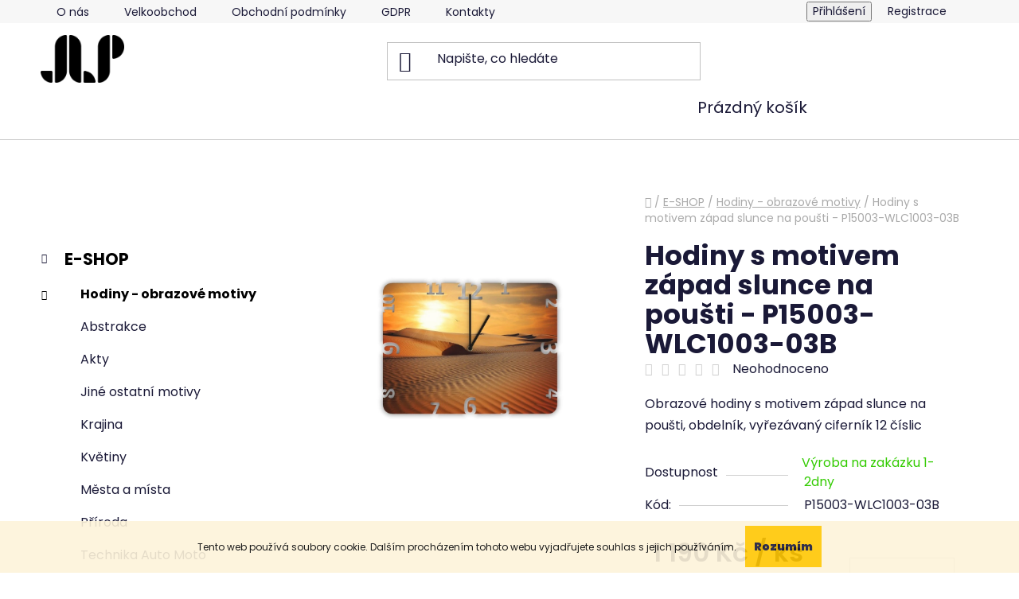

--- FILE ---
content_type: text/html; charset=utf-8
request_url: https://www.jlp-eshop.cz/hodiny-obrazy/hodiny-s-motivem-zapad-slunce-na-pousti-9/
body_size: 21248
content:
<!doctype html><html lang="cs" dir="ltr" class="header-background-light external-fonts-loaded"><head><meta charset="utf-8" /><meta name="viewport" content="width=device-width,initial-scale=1" /><title>Hodiny s motivem západ slunce na poušti - P15003-WLC1003-03B - J.L.P.-BIJOUX s.r.o.</title><link rel="preconnect" href="https://cdn.myshoptet.com" /><link rel="dns-prefetch" href="https://cdn.myshoptet.com" /><link rel="preload" href="https://cdn.myshoptet.com/prj/dist/master/cms/libs/jquery/jquery-1.11.3.min.js" as="script" /><link href="https://cdn.myshoptet.com/prj/dist/master/cms/templates/frontend_templates/shared/css/font-face/poppins.css" rel="stylesheet"><link href="https://cdn.myshoptet.com/prj/dist/master/shop/dist/font-shoptet-13.css.3c47e30adfa2e9e2683b.css" rel="stylesheet"><script>
dataLayer = [];
dataLayer.push({'shoptet' : {
    "pageId": 893,
    "pageType": "productDetail",
    "currency": "CZK",
    "currencyInfo": {
        "decimalSeparator": ",",
        "exchangeRate": 1,
        "priceDecimalPlaces": 2,
        "symbol": "K\u010d",
        "symbolLeft": 0,
        "thousandSeparator": " "
    },
    "language": "cs",
    "projectId": 12228,
    "product": {
        "id": 8228,
        "guid": "0d234eac-b503-11ed-baad-0cc47a6b4bcc",
        "hasVariants": false,
        "codes": [
            {
                "code": "P15003-WLC1003-03B"
            }
        ],
        "code": "P15003-WLC1003-03B",
        "name": "Hodiny s motivem z\u00e1pad slunce na pou\u0161ti - P15003-WLC1003-03B",
        "appendix": "",
        "weight": 0,
        "manufacturerGuid": "1EF5332065C26FE8992ADA0BA3DED3EE",
        "currentCategory": "E-SHOP | Hodiny - obrazov\u00e9 motivy",
        "currentCategoryGuid": "6dab69e1-b4e9-11ed-8eb3-0cc47a6c92bc",
        "defaultCategory": "E-SHOP | Hodiny - obrazov\u00e9 motivy",
        "defaultCategoryGuid": "6dab69e1-b4e9-11ed-8eb3-0cc47a6c92bc",
        "currency": "CZK",
        "priceWithVat": 1190
    },
    "stocks": [
        {
            "id": "ext",
            "title": "Sklad",
            "isDeliveryPoint": 0,
            "visibleOnEshop": 1
        }
    ],
    "cartInfo": {
        "id": null,
        "freeShipping": false,
        "freeShippingFrom": 5000,
        "leftToFreeGift": {
            "formattedPrice": "0 K\u010d",
            "priceLeft": 0
        },
        "freeGift": false,
        "leftToFreeShipping": {
            "priceLeft": 5000,
            "dependOnRegion": 0,
            "formattedPrice": "5 000 K\u010d"
        },
        "discountCoupon": [],
        "getNoBillingShippingPrice": {
            "withoutVat": 0,
            "vat": 0,
            "withVat": 0
        },
        "cartItems": [],
        "taxMode": "ORDINARY"
    },
    "cart": [],
    "customer": {
        "priceRatio": 1,
        "priceListId": 1,
        "groupId": null,
        "registered": false,
        "mainAccount": false
    }
}});
</script>
<meta property="og:type" content="website"><meta property="og:site_name" content="jlp-eshop.cz"><meta property="og:url" content="https://www.jlp-eshop.cz/hodiny-obrazy/hodiny-s-motivem-zapad-slunce-na-pousti-9/"><meta property="og:title" content="Hodiny s motivem západ slunce na poušti - P15003-WLC1003-03B - J.L.P.-BIJOUX s.r.o."><meta name="author" content="J.L.P.-BIJOUX s.r.o."><meta name="web_author" content="Shoptet.cz"><meta name="dcterms.rightsHolder" content="www.jlp-eshop.cz"><meta name="robots" content="index,follow"><meta property="og:image" content="https://cdn.myshoptet.com/usr/www.jlp-eshop.cz/user/shop/big/8228_hodiny-s-motivem-zapad-slunce-na-pousti.jpg?63f9f6c6"><meta property="og:description" content="Hodiny s motivem západ slunce na poušti - P15003-WLC1003-03B. Obrazové hodiny s motivem západ slunce na poušti, obdelník, vyřezávaný ciferník 12 číslic"><meta name="description" content="Hodiny s motivem západ slunce na poušti - P15003-WLC1003-03B. Obrazové hodiny s motivem západ slunce na poušti, obdelník, vyřezávaný ciferník 12 číslic"><meta property="product:price:amount" content="1190"><meta property="product:price:currency" content="CZK"><style>:root {--color-primary: #000000;--color-primary-h: 0;--color-primary-s: 0%;--color-primary-l: 0%;--color-primary-hover: #ffc702;--color-primary-hover-h: 47;--color-primary-hover-s: 100%;--color-primary-hover-l: 50%;--color-secondary: #ffc702;--color-secondary-h: 47;--color-secondary-s: 100%;--color-secondary-l: 50%;--color-secondary-hover: #656565;--color-secondary-hover-h: 0;--color-secondary-hover-s: 0%;--color-secondary-hover-l: 40%;--color-tertiary: #000000;--color-tertiary-h: 0;--color-tertiary-s: 0%;--color-tertiary-l: 0%;--color-tertiary-hover: #cfcfcf;--color-tertiary-hover-h: 0;--color-tertiary-hover-s: 0%;--color-tertiary-hover-l: 81%;--color-header-background: #ffffff;--template-font: "Poppins";--template-headings-font: "Poppins";--header-background-url: url("[data-uri]");--cookies-notice-background: #1A1937;--cookies-notice-color: #F8FAFB;--cookies-notice-button-hover: #f5f5f5;--cookies-notice-link-hover: #27263f;--templates-update-management-preview-mode-content: "Náhled aktualizací šablony je aktivní pro váš prohlížeč."}</style>
    
    <link href="https://cdn.myshoptet.com/prj/dist/master/shop/dist/main-13.less.fdb02770e668ba5a70b5.css" rel="stylesheet" />
            <link href="https://cdn.myshoptet.com/prj/dist/master/shop/dist/mobile-header-v1-13.less.629f2f48911e67d0188c.css" rel="stylesheet" />
    
    <script>var shoptet = shoptet || {};</script>
    <script src="https://cdn.myshoptet.com/prj/dist/master/shop/dist/main-3g-header.js.05f199e7fd2450312de2.js"></script>
<!-- User include --><!-- api 446(100) html code header -->
<link rel="stylesheet" href="https://cdn.myshoptet.com/usr/api2.dklab.cz/user/documents/_doplnky/poznamka/12228/8/12228_8.css" type="text/css" /><style> :root { 
            --dklab-poznamka-color-main: #FFBD29;  
            --dklab-poznamka-color-empty: #A9A9A9;             
            --dklab-poznamka-color-tooltip-background: #000000;             
            --dklab-poznamka-color-tooltip-text: #FFFFFF;             
            --dklab-poznamka-color-cart-message: #000000;             
            --dklab-poznamka-color-cart-message-background: #F7AB31;             
        }
        </style>
<!-- service 446(100) html code header -->
<style>
@font-face {
    font-family: 'poznamka';
    src:  url('https://cdn.myshoptet.com/usr/api2.dklab.cz/user/documents/_doplnky/poznamka/font/note.eot?v1');
    src:  url('https://cdn.myshoptet.com/usr/api2.dklab.cz/user/documents/_doplnky/poznamka/font/note.eot?v1#iefix') format('embedded-opentype'),
    url('https://cdn.myshoptet.com/usr/api2.dklab.cz/user/documents/_doplnky/poznamka/font/note.ttf?v1') format('truetype'),
    url('https://cdn.myshoptet.com/usr/api2.dklab.cz/user/documents/_doplnky/poznamka/font/note.woff?v1') format('woff'),
    url('https://cdn.myshoptet.com/usr/api2.dklab.cz/user/documents/_doplnky/poznamka/font/note.svg?v1') format('svg');
    font-weight: normal;
    font-style: normal;
}
</style>
<!-- /User include --><link rel="shortcut icon" href="/favicon.ico" type="image/x-icon" /><link rel="canonical" href="https://www.jlp-eshop.cz/hodiny-obrazy/hodiny-s-motivem-zapad-slunce-na-pousti-9/" /><style>/* custom background */@media (min-width: 992px) {body {background-color: #ffffff ;background-position: top center;background-repeat: no-repeat;background-attachment: fixed;}}</style>    <!-- Global site tag (gtag.js) - Google Analytics -->
    <script async src="https://www.googletagmanager.com/gtag/js?id=UA-74167116-4"></script>
    <script>
        
        window.dataLayer = window.dataLayer || [];
        function gtag(){dataLayer.push(arguments);}
        

        
        gtag('js', new Date());

                gtag('config', 'UA-74167116-4', { 'groups': "UA" });
        
        
                gtag('config', 'AW-1007425791', {"allow_enhanced_conversions":true});
        
        
        
        
        
        
                gtag('set', 'currency', 'CZK');

        gtag('event', 'view_item', {
            "send_to": "UA",
            "items": [
                {
                    "id": "P15003-WLC1003-03B",
                    "name": "Hodiny s motivem z\u00e1pad slunce na pou\u0161ti - P15003-WLC1003-03B",
                    "category": "E-SHOP \/ Hodiny - obrazov\u00e9 motivy",
                                        "brand": "JLP",
                                                            "price": 983.47
                }
            ]
        });
        
        
        
        
        
        
        
        
        
        
        
        
        document.addEventListener('DOMContentLoaded', function() {
            if (typeof shoptet.tracking !== 'undefined') {
                for (var id in shoptet.tracking.bannersList) {
                    gtag('event', 'view_promotion', {
                        "send_to": "UA",
                        "promotions": [
                            {
                                "id": shoptet.tracking.bannersList[id].id,
                                "name": shoptet.tracking.bannersList[id].name,
                                "position": shoptet.tracking.bannersList[id].position
                            }
                        ]
                    });
                }
            }

            shoptet.consent.onAccept(function(agreements) {
                if (agreements.length !== 0) {
                    console.debug('gtag consent accept');
                    var gtagConsentPayload =  {
                        'ad_storage': agreements.includes(shoptet.config.cookiesConsentOptPersonalisation)
                            ? 'granted' : 'denied',
                        'analytics_storage': agreements.includes(shoptet.config.cookiesConsentOptAnalytics)
                            ? 'granted' : 'denied',
                                                                                                'ad_user_data': agreements.includes(shoptet.config.cookiesConsentOptPersonalisation)
                            ? 'granted' : 'denied',
                        'ad_personalization': agreements.includes(shoptet.config.cookiesConsentOptPersonalisation)
                            ? 'granted' : 'denied',
                        };
                    console.debug('update consent data', gtagConsentPayload);
                    gtag('consent', 'update', gtagConsentPayload);
                    dataLayer.push(
                        { 'event': 'update_consent' }
                    );
                }
            });
        });
    </script>
<script>
    (function(t, r, a, c, k, i, n, g) { t['ROIDataObject'] = k;
    t[k]=t[k]||function(){ (t[k].q=t[k].q||[]).push(arguments) },t[k].c=i;n=r.createElement(a),
    g=r.getElementsByTagName(a)[0];n.async=1;n.src=c;g.parentNode.insertBefore(n,g)
    })(window, document, 'script', '//www.heureka.cz/ocm/sdk.js?source=shoptet&version=2&page=product_detail', 'heureka', 'cz');

    heureka('set_user_consent', 1);
</script>
</head><body class="desktop id-893 in-hodiny-obrazy template-13 type-product type-detail multiple-columns-body columns-3 smart-labels-active ums_forms_redesign--off ums_a11y_category_page--on ums_discussion_rating_forms--off ums_flags_display_unification--on ums_a11y_login--on mobile-header-version-1"><noscript>
    <style>
        #header {
            padding-top: 0;
            position: relative !important;
            top: 0;
        }
        .header-navigation {
            position: relative !important;
        }
        .overall-wrapper {
            margin: 0 !important;
        }
        body:not(.ready) {
            visibility: visible !important;
        }
    </style>
    <div class="no-javascript">
        <div class="no-javascript__title">Musíte změnit nastavení vašeho prohlížeče</div>
        <div class="no-javascript__text">Podívejte se na: <a href="https://www.google.com/support/bin/answer.py?answer=23852">Jak povolit JavaScript ve vašem prohlížeči</a>.</div>
        <div class="no-javascript__text">Pokud používáte software na blokování reklam, může být nutné povolit JavaScript z této stránky.</div>
        <div class="no-javascript__text">Děkujeme.</div>
    </div>
</noscript>

        <div id="fb-root"></div>
        <script>
            window.fbAsyncInit = function() {
                FB.init({
                    autoLogAppEvents : true,
                    xfbml            : true,
                    version          : 'v24.0'
                });
            };
        </script>
        <script async defer crossorigin="anonymous" src="https://connect.facebook.net/cs_CZ/sdk.js#xfbml=1&version=v24.0"></script>    <div class="cookie-ag-wrap">
        <div class="site-msg cookies" data-testid="cookiePopup" data-nosnippet>
            <form action="">
                Tento web používá soubory cookie. Dalším procházením tohoto webu vyjadřujete souhlas s jejich používáním.
                <button type="submit" class="btn btn-xs btn-default CookiesOK" data-cookie-notice-ttl="1" data-testid="buttonCookieSubmit">Rozumím</button>
            </form>
        </div>
            </div>
<a href="#content" class="skip-link sr-only">Přejít na obsah</a><div class="overall-wrapper"><div class="user-action"><div class="container">
    <div class="user-action-in">
                    <div id="login" class="user-action-login popup-widget login-widget" role="dialog" aria-labelledby="loginHeading">
        <div class="popup-widget-inner">
                            <h2 id="loginHeading">Přihlášení k vašemu účtu</h2><div id="customerLogin"><form action="/action/Customer/Login/" method="post" id="formLoginIncluded" class="csrf-enabled formLogin" data-testid="formLogin"><input type="hidden" name="referer" value="" /><div class="form-group"><div class="input-wrapper email js-validated-element-wrapper no-label"><input type="email" name="email" class="form-control" autofocus placeholder="E-mailová adresa (např. jan@novak.cz)" data-testid="inputEmail" autocomplete="email" required /></div></div><div class="form-group"><div class="input-wrapper password js-validated-element-wrapper no-label"><input type="password" name="password" class="form-control" placeholder="Heslo" data-testid="inputPassword" autocomplete="current-password" required /><span class="no-display">Nemůžete vyplnit toto pole</span><input type="text" name="surname" value="" class="no-display" /></div></div><div class="form-group"><div class="login-wrapper"><button type="submit" class="btn btn-secondary btn-text btn-login" data-testid="buttonSubmit">Přihlásit se</button><div class="password-helper"><a href="/registrace/" data-testid="signup" rel="nofollow">Nová registrace</a><a href="/klient/zapomenute-heslo/" rel="nofollow">Zapomenuté heslo</a></div></div></div></form>
</div>                    </div>
    </div>

                <div id="cart-widget" class="user-action-cart popup-widget cart-widget loader-wrapper" data-testid="popupCartWidget" role="dialog" aria-hidden="true">
            <div class="popup-widget-inner cart-widget-inner place-cart-here">
                <div class="loader-overlay">
                    <div class="loader"></div>
                </div>
            </div>
        </div>
    </div>
</div>
</div><div class="top-navigation-bar" data-testid="topNavigationBar">

    <div class="container">

                            <div class="top-navigation-menu">
                <ul class="top-navigation-bar-menu">
                                            <li class="top-navigation-menu-item-880">
                            <a href="/o-nas/" title="O nás">O nás</a>
                        </li>
                                            <li class="top-navigation-menu-item-873">
                            <a href="/velkoobchod/" title="Velkoobchod">Velkoobchod</a>
                        </li>
                                            <li class="top-navigation-menu-item-39">
                            <a href="/obchodni-podminky/" title="Obchodní podmínky">Obchodní podmínky</a>
                        </li>
                                            <li class="top-navigation-menu-item-877">
                            <a href="/gdpr/" title="GDPR">GDPR</a>
                        </li>
                                            <li class="top-navigation-menu-item-29">
                            <a href="/kontakty/" title="Kontakty">Kontakty</a>
                        </li>
                                    </ul>
                <div class="top-navigation-menu-trigger">Více</div>
                <ul class="top-navigation-bar-menu-helper"></ul>
            </div>
        
        <div class="top-navigation-tools">
                        <button class="top-nav-button top-nav-button-login toggle-window" type="button" data-target="login" aria-haspopup="dialog" aria-controls="login" aria-expanded="false" data-testid="signin"><span>Přihlášení</span></button>
    <a href="/registrace/" class="top-nav-button top-nav-button-register" data-testid="headerSignup">Registrace</a>
        </div>

    </div>

</div>
<header id="header">
        <div class="header-top">
            <div class="container navigation-wrapper header-top-wrapper">
                <div class="site-name"><a href="/" data-testid="linkWebsiteLogo"><img src="https://cdn.myshoptet.com/usr/www.jlp-eshop.cz/user/logos/logo_jlp___ern__-1.png" alt="J.L.P.-BIJOUX s.r.o." fetchpriority="low" /></a></div>                <div class="search" itemscope itemtype="https://schema.org/WebSite">
                    <meta itemprop="headline" content="Hodiny - obrazové motivy"/><meta itemprop="url" content="https://www.jlp-eshop.cz"/><meta itemprop="text" content="Hodiny s motivem západ slunce na poušti - P15003-WLC1003-03B. Obrazové hodiny s motivem západ slunce na poušti, obdelník, vyřezávaný ciferník 12 číslic"/>                    <form action="/action/ProductSearch/prepareString/" method="post"
    id="formSearchForm" class="search-form compact-form js-search-main"
    itemprop="potentialAction" itemscope itemtype="https://schema.org/SearchAction" data-testid="searchForm">
    <fieldset>
        <meta itemprop="target"
            content="https://www.jlp-eshop.cz/vyhledavani/?string={string}"/>
        <input type="hidden" name="language" value="cs"/>
        
            
    <span class="search-input-icon" aria-hidden="true"></span>

<input
    type="search"
    name="string"
        class="query-input form-control search-input js-search-input"
    placeholder="Napište, co hledáte"
    autocomplete="off"
    required
    itemprop="query-input"
    aria-label="Vyhledávání"
    data-testid="searchInput"
>
            <button type="submit" class="btn btn-default search-button" data-testid="searchBtn">Hledat</button>
        
    </fieldset>
</form>
                </div>
                <div class="navigation-buttons">
                    <a href="#" class="toggle-window" data-target="search" data-testid="linkSearchIcon"><span class="sr-only">Hledat</span></a>
                        
    <a href="/kosik/" class="btn btn-icon toggle-window cart-count" data-target="cart" data-hover="true" data-redirect="true" data-testid="headerCart" rel="nofollow" aria-haspopup="dialog" aria-expanded="false" aria-controls="cart-widget">
        
                <span class="sr-only">Nákupní košík</span>
        
            <span class="cart-price visible-lg-inline-block" data-testid="headerCartPrice">
                                    Prázdný košík                            </span>
        
    
            </a>
                    <a href="#" class="toggle-window" data-target="navigation" data-testid="hamburgerMenu"></a>
                </div>
            </div>
        </div>
        <div class="header-bottom">
            <div class="container navigation-wrapper header-bottom-wrapper js-navigation-container">
                <nav id="navigation" aria-label="Hlavní menu" data-collapsible="true"><div class="navigation-in menu"><ul class="menu-level-1" role="menubar" data-testid="headerMenuItems"><li class="appended-category menu-item-948 ext" role="none"><a href="/e-shop/"><b>E-SHOP</b><span class="submenu-arrow" role="menuitem"></span></a><ul class="menu-level-2 menu-level-2-appended" role="menu"><li class="menu-item-893" role="none"><a href="/hodiny-obrazy/" data-testid="headerMenuItem" role="menuitem"><span>Hodiny - obrazové motivy</span></a></li><li class="menu-item-834" role="none"><a href="/hodiny/" data-testid="headerMenuItem" role="menuitem"><span>Fotohodiny - vlastní motiv</span></a></li></ul></li></ul>
    <ul class="navigationActions" role="menu">
                            <li role="none">
                                    <a href="/login/?backTo=%2Fhodiny-obrazy%2Fhodiny-s-motivem-zapad-slunce-na-pousti-9%2F" rel="nofollow" data-testid="signin" role="menuitem"><span>Přihlášení</span></a>
                            </li>
                        </ul>
</div><span class="navigation-close"></span></nav><div class="menu-helper" data-testid="hamburgerMenu"><span>Více</span></div>
            </div>
        </div>
    </header><!-- / header -->


<div id="content-wrapper" class="container content-wrapper">
    
                                <div class="breadcrumbs navigation-home-icon-wrapper" itemscope itemtype="https://schema.org/BreadcrumbList">
                                                                            <span id="navigation-first" data-basetitle="J.L.P.-BIJOUX s.r.o." itemprop="itemListElement" itemscope itemtype="https://schema.org/ListItem">
                <a href="/" itemprop="item" class="navigation-home-icon"><span class="sr-only" itemprop="name">Domů</span></a>
                <span class="navigation-bullet">/</span>
                <meta itemprop="position" content="1" />
            </span>
                                <span id="navigation-1" itemprop="itemListElement" itemscope itemtype="https://schema.org/ListItem">
                <a href="/e-shop/" itemprop="item" data-testid="breadcrumbsSecondLevel"><span itemprop="name">E-SHOP</span></a>
                <span class="navigation-bullet">/</span>
                <meta itemprop="position" content="2" />
            </span>
                                <span id="navigation-2" itemprop="itemListElement" itemscope itemtype="https://schema.org/ListItem">
                <a href="/hodiny-obrazy/" itemprop="item" data-testid="breadcrumbsSecondLevel"><span itemprop="name">Hodiny - obrazové motivy</span></a>
                <span class="navigation-bullet">/</span>
                <meta itemprop="position" content="3" />
            </span>
                                            <span id="navigation-3" itemprop="itemListElement" itemscope itemtype="https://schema.org/ListItem" data-testid="breadcrumbsLastLevel">
                <meta itemprop="item" content="https://www.jlp-eshop.cz/hodiny-obrazy/hodiny-s-motivem-zapad-slunce-na-pousti-9/" />
                <meta itemprop="position" content="4" />
                <span itemprop="name" data-title="Hodiny s motivem západ slunce na poušti - P15003-WLC1003-03B">Hodiny s motivem západ slunce na poušti - P15003-WLC1003-03B <span class="appendix"></span></span>
            </span>
            </div>
            
    <div class="content-wrapper-in">
                                                <aside class="sidebar sidebar-left"  data-testid="sidebarMenu">
                                                                                                <div class="sidebar-inner">
                                                                                                        <div class="box box-bg-variant box-categories">    <div class="skip-link__wrapper">
        <span id="categories-start" class="skip-link__target js-skip-link__target sr-only" tabindex="-1">&nbsp;</span>
        <a href="#categories-end" class="skip-link skip-link--start sr-only js-skip-link--start">Přeskočit kategorie</a>
    </div>




<div id="categories"><div class="categories cat-01 expandable active expanded" id="cat-948"><div class="topic child-active"><a href="/e-shop/">E-SHOP<span class="cat-trigger">&nbsp;</span></a></div>

                    <ul class=" active expanded">
                                        <li class="
                active                  expandable                 expanded                ">
                <a href="/hodiny-obrazy/">
                    Hodiny - obrazové motivy
                    <span class="cat-trigger">&nbsp;</span>                </a>
                                                            

                    <ul class=" active expanded">
                                        <li >
                <a href="/abstrakce/">
                    Abstrakce
                                    </a>
                                                                </li>
                                <li >
                <a href="/akty/">
                    Akty
                                    </a>
                                                                </li>
                                <li >
                <a href="/jine-ostatni-motivy/">
                    Jiné ostatní motivy
                                    </a>
                                                                </li>
                                <li >
                <a href="/krajina/">
                    Krajina
                                    </a>
                                                                </li>
                                <li >
                <a href="/kvetiny/">
                    Květiny
                                    </a>
                                                                </li>
                                <li >
                <a href="/mesta-a-mista/">
                    Města a místa
                                    </a>
                                                                </li>
                                <li >
                <a href="/priroda/">
                    Příroda
                                    </a>
                                                                </li>
                                <li >
                <a href="/technika-auto-moto/">
                    Technika Auto Moto
                                    </a>
                                                                </li>
                                <li >
                <a href="/zapad-a-vychod-slunce-a-mesic/">
                    Západ a východ Slunce a Měsíc
                                    </a>
                                                                </li>
                                <li >
                <a href="/zvirata/">
                    Zvířata
                                    </a>
                                                                </li>
                                <li >
                <a href="/hudba/">
                    Hudba
                                    </a>
                                                                </li>
                                <li >
                <a href="/poust/">
                    Poušť
                                    </a>
                                                                </li>
                                <li >
                <a href="/more-a-plaze/">
                    Moře a pláže
                                    </a>
                                                                </li>
                                <li >
                <a href="/potraviny-pokrmy-a-napoje/">
                    Potraviny pokrmy a nápoje
                                    </a>
                                                                </li>
                </ul>
    
                                                </li>
                                <li class="
                                 expandable                                 external">
                <a href="/hodiny/">
                    Fotohodiny - vlastní motiv
                    <span class="cat-trigger">&nbsp;</span>                </a>
                                                            

    
                                                </li>
                </ul>
    </div>        </div>

    <div class="skip-link__wrapper">
        <a href="#categories-start" class="skip-link skip-link--end sr-only js-skip-link--end" tabindex="-1" hidden>Přeskočit kategorie</a>
        <span id="categories-end" class="skip-link__target js-skip-link__target sr-only" tabindex="-1">&nbsp;</span>
    </div>
</div>
                                                                                                                                    </div>
                                                            </aside>
                            <main id="content" class="content narrow">
                            
<div class="p-detail" itemscope itemtype="https://schema.org/Product">

    
    <meta itemprop="name" content="Hodiny s motivem západ slunce na poušti - P15003-WLC1003-03B" />
    <meta itemprop="category" content="Úvodní stránka &gt; E-SHOP &gt; Hodiny - obrazové motivy &gt; Hodiny s motivem západ slunce na poušti - P15003-WLC1003-03B" />
    <meta itemprop="url" content="https://www.jlp-eshop.cz/hodiny-obrazy/hodiny-s-motivem-zapad-slunce-na-pousti-9/" />
    <meta itemprop="image" content="https://cdn.myshoptet.com/usr/www.jlp-eshop.cz/user/shop/big/8228_hodiny-s-motivem-zapad-slunce-na-pousti.jpg?63f9f6c6" />
            <meta itemprop="description" content="Obrazové hodiny s motivem západ slunce na poušti, obdelník, vyřezávaný ciferník 12 číslic" />
                <span class="js-hidden" itemprop="manufacturer" itemscope itemtype="https://schema.org/Organization">
            <meta itemprop="name" content="JLP" />
        </span>
        <span class="js-hidden" itemprop="brand" itemscope itemtype="https://schema.org/Brand">
            <meta itemprop="name" content="JLP" />
        </span>
                                        
<div class="p-detail-inner">

    <div class="p-data-wrapper">

        <div class="p-detail-inner-header">
            <h1>
                  Hodiny s motivem západ slunce na poušti - P15003-WLC1003-03B            </h1>
            <div class="ratings-and-brand">
                            <div class="stars-wrapper">
            
<span class="stars star-list">
                                                <span class="star star-off show-tooltip is-active productRatingAction" data-productid="8228" data-score="1" title="    Hodnocení:
            Neohodnoceno    "></span>
                    
                                                <span class="star star-off show-tooltip is-active productRatingAction" data-productid="8228" data-score="2" title="    Hodnocení:
            Neohodnoceno    "></span>
                    
                                                <span class="star star-off show-tooltip is-active productRatingAction" data-productid="8228" data-score="3" title="    Hodnocení:
            Neohodnoceno    "></span>
                    
                                                <span class="star star-off show-tooltip is-active productRatingAction" data-productid="8228" data-score="4" title="    Hodnocení:
            Neohodnoceno    "></span>
                    
                                                <span class="star star-off show-tooltip is-active productRatingAction" data-productid="8228" data-score="5" title="    Hodnocení:
            Neohodnoceno    "></span>
                    
    </span>
            <span class="stars-label">
                                Neohodnoceno                    </span>
        </div>
                                </div>
        </div>

                    <div class="p-short-description" data-testid="productCardShortDescr">
                Obrazové hodiny s motivem západ slunce na poušti, obdelník, vyřezávaný ciferník 12 číslic
            </div>
        
        <form action="/action/Cart/addCartItem/" method="post" id="product-detail-form" class="pr-action csrf-enabled" data-testid="formProduct">
            <meta itemprop="productID" content="8228" /><meta itemprop="identifier" content="0d234eac-b503-11ed-baad-0cc47a6b4bcc" /><meta itemprop="sku" content="P15003-WLC1003-03B" /><span itemprop="offers" itemscope itemtype="https://schema.org/Offer"><link itemprop="availability" href="https://schema.org/InStock" /><meta itemprop="url" content="https://www.jlp-eshop.cz/hodiny-obrazy/hodiny-s-motivem-zapad-slunce-na-pousti-9/" /><meta itemprop="price" content="1190.00" /><meta itemprop="priceCurrency" content="CZK" /><link itemprop="itemCondition" href="https://schema.org/NewCondition" /><meta itemprop="warranty" content="2 roky" /></span><input type="hidden" name="productId" value="8228" /><input type="hidden" name="priceId" value="23714" /><input type="hidden" name="language" value="cs" />

            <div class="p-variants-block">

                
                    
                    
                    
                    
                
            </div>

            <table class="detail-parameters ">
                <tbody>
                                            <tr>
                            <th>
                                <span class="row-header-label">
                                    Dostupnost                                </span>
                            </th>
                            <td>
                                

    
    <span class="availability-label" style="color: #32cb00" data-testid="labelAvailability">
                    Výroba na zakázku 1-2dny            </span>
    
                            </td>
                        </tr>
                    
                                        
                                            <tr class="p-code">
                            <th>
                                <span class="p-code-label row-header-label">Kód:</span>
                            </th>
                            <td>
                                                                    <span>P15003-WLC1003-03B</span>
                                                            </td>
                        </tr>
                    
                </tbody>
            </table>

                                        
            <div class="p-to-cart-block" data-testid="divAddToCart">
                                    <div class="p-final-price-wrapper">
                                                                        <strong class="price-final" data-testid="productCardPrice">
            <span class="price-final-holder">
                1 190 Kč
    
    
        <span class="pr-list-unit">
            /&nbsp;ks
    </span>
        </span>
    </strong>
                            <span class="price-additional">
                                        983,47 Kč
            bez DPH                            </span>
                            <span class="price-measure">
                    
                                            
                                    <span>
                        1 190 Kč&nbsp;/&nbsp;1&nbsp;ks                    </span>
                                        </span>
                        
                    </div>
                
                                                            <div class="add-to-cart">
                            
<span class="quantity">
    <span
        class="increase-tooltip js-increase-tooltip"
        data-trigger="manual"
        data-container="body"
        data-original-title="Není možné zakoupit více než 9999 ks."
        aria-hidden="true"
        role="tooltip"
        data-testid="tooltip">
    </span>

    <span
        class="decrease-tooltip js-decrease-tooltip"
        data-trigger="manual"
        data-container="body"
        data-original-title="Minimální množství, které lze zakoupit, je 1 ks."
        aria-hidden="true"
        role="tooltip"
        data-testid="tooltip">
    </span>
    <label>
        <input
            type="number"
            name="amount"
            value="1"
            class="amount"
            autocomplete="off"
            data-decimals="0"
                        step="1"
            min="1"
            max="9999"
            aria-label="Množství"
            data-testid="cartAmount"/>
    </label>

    <button
        class="increase"
        type="button"
        aria-label="Zvýšit množství o 1"
        data-testid="increase">
            <span class="increase__sign">&plus;</span>
    </button>

    <button
        class="decrease"
        type="button"
        aria-label="Snížit množství o 1"
        data-testid="decrease">
            <span class="decrease__sign">&minus;</span>
    </button>
</span>
                        </div>
                                                    <button type="submit" class="btn btn-conversion add-to-cart-button" data-testid="buttonAddToCart" aria-label="Do košíku Hodiny s motivem západ slunce na poušti - P15003-WLC1003-03B">Do košíku</button>
                                                                        </div>


        </form>

        
        

        <div class="buttons-wrapper social-buttons-wrapper">
            <div class="link-icons" data-testid="productDetailActionIcons">
    <a href="#" class="link-icon print" title="Tisknout produkt"><span>Tisk</span></a>
    <a href="/hodiny-obrazy/hodiny-s-motivem-zapad-slunce-na-pousti-9:dotaz/" class="link-icon chat" title="Mluvit s prodejcem" rel="nofollow"><span>Zeptat se</span></a>
                <a href="#" class="link-icon share js-share-buttons-trigger" title="Sdílet produkt"><span>Sdílet</span></a>
    </div>
                <div class="social-buttons no-display">
                    <div class="twitter">
                <script>
        window.twttr = (function(d, s, id) {
            var js, fjs = d.getElementsByTagName(s)[0],
                t = window.twttr || {};
            if (d.getElementById(id)) return t;
            js = d.createElement(s);
            js.id = id;
            js.src = "https://platform.twitter.com/widgets.js";
            fjs.parentNode.insertBefore(js, fjs);
            t._e = [];
            t.ready = function(f) {
                t._e.push(f);
            };
            return t;
        }(document, "script", "twitter-wjs"));
        </script>

<a
    href="https://twitter.com/share"
    class="twitter-share-button"
        data-lang="cs"
    data-url="https://www.jlp-eshop.cz/hodiny-obrazy/hodiny-s-motivem-zapad-slunce-na-pousti-9/"
>Tweet</a>

            </div>
                    <div class="facebook">
                <div
            data-layout="button"
        class="fb-share-button"
    >
</div>

            </div>
                                <div class="close-wrapper">
        <a href="#" class="close-after js-share-buttons-trigger" title="Sdílet produkt">Zavřít</a>
    </div>

            </div>
        </div>

        <div class="buttons-wrapper cofidis-buttons-wrapper">
                    </div>

        <div class="buttons-wrapper hledejceny-buttons-wrapper">
                    </div>

    </div> 
    <div class="p-image-wrapper">

        <div class="p-detail-inner-header-mobile">
            <div class="h1">
                  Hodiny s motivem západ slunce na poušti - P15003-WLC1003-03B            </div>
            <div class="ratings-and-brand">
                            <div class="stars-wrapper">
            
<span class="stars star-list">
                                                <span class="star star-off show-tooltip is-active productRatingAction" data-productid="8228" data-score="1" title="    Hodnocení:
            Neohodnoceno    "></span>
                    
                                                <span class="star star-off show-tooltip is-active productRatingAction" data-productid="8228" data-score="2" title="    Hodnocení:
            Neohodnoceno    "></span>
                    
                                                <span class="star star-off show-tooltip is-active productRatingAction" data-productid="8228" data-score="3" title="    Hodnocení:
            Neohodnoceno    "></span>
                    
                                                <span class="star star-off show-tooltip is-active productRatingAction" data-productid="8228" data-score="4" title="    Hodnocení:
            Neohodnoceno    "></span>
                    
                                                <span class="star star-off show-tooltip is-active productRatingAction" data-productid="8228" data-score="5" title="    Hodnocení:
            Neohodnoceno    "></span>
                    
    </span>
            <span class="stars-label">
                                Neohodnoceno                    </span>
        </div>
                                </div>
        </div>

        
        <div class="p-image" style="" data-testid="mainImage">
            

<a href="https://cdn.myshoptet.com/usr/www.jlp-eshop.cz/user/shop/big/8228_hodiny-s-motivem-zapad-slunce-na-pousti.jpg?63f9f6c6" class="p-main-image cloud-zoom cbox" data-href="https://cdn.myshoptet.com/usr/www.jlp-eshop.cz/user/shop/orig/8228_hodiny-s-motivem-zapad-slunce-na-pousti.jpg?63f9f6c6"><img src="https://cdn.myshoptet.com/usr/www.jlp-eshop.cz/user/shop/big/8228_hodiny-s-motivem-zapad-slunce-na-pousti.jpg?63f9f6c6" alt="Hodiny s motivem západ slunce na poušti" width="1024" height="768"  fetchpriority="high" />
</a>            


            

    

        </div>
        <div class="row">
                    </div>

    </div>

</div>

    
        

    
            
    <div class="shp-tabs-wrapper p-detail-tabs-wrapper">
        <div class="row">
            <div class="col-sm-12 shp-tabs-row responsive-nav">
                <div class="shp-tabs-holder">
    <ul id="p-detail-tabs" class="shp-tabs p-detail-tabs visible-links" role="tablist">
                            <li class="shp-tab active" data-testid="tabDescription">
                <a href="#description" class="shp-tab-link" role="tab" data-toggle="tab">Popis</a>
            </li>
                                                                                                                         <li class="shp-tab" data-testid="tabDiscussion">
                                <a href="#productDiscussion" class="shp-tab-link" role="tab" data-toggle="tab">Diskuze</a>
            </li>
                                        </ul>
</div>
            </div>
            <div class="col-sm-12 ">
                <div id="tab-content" class="tab-content">
                                                                                                            <div id="description" class="tab-pane fade in active wide-tab" role="tabpanel">
        <div class="description-inner">
            <div class="basic-description">
                
                                    
            
                                    <p>Moderní nástěnné hodiny české výroby s obrazovým fotomotivem. Laserem vyřezávaný ciferník z akrylátového skla. Ultra tichý QUARTZ.</p>
<p>&nbsp;</p>
<h3>Moderní design a digitální tisk ve vysokém rozlišení</h3>
<p>Motiv je natištěn technologií digitálního UV tisku na zadní stranu plexiskla, což působí lepším efektem, než při potisku přední strany. Přední strana plexiskla vytváří částečný zrcadlový efekt, ale současně je díky průhlednosti zachována velmi dobrá viditelnost fotografie na zadní straně. Výsledek je podobný jako když by se papírová fotografie vložila do rámu za sklo. Současně je potisk chráněn před poškozením a přední strana je plně omyvatelná.</p>
<p>Tisk je prováděn ve vysokém rozlišení na profesionální tiskárně MIMAKI. Tyto Japonské tiskárny patří ke světové špičce v oblasti digitálního tisku, přávě díky své kvalitě a produktivitě.</p>
<p>&nbsp;</p>
<h3>QUARTZ hodinový strojek</h3>
<p>Do hodin jsou montovány kvalitní hodinové strojky QUARTZ s plynulým a tichým chodem (bez tikání). Součástí balení je i červená vteřinová ručička. Tu lze nahradit krytkou a nechat hodiny jen s hodinovou a minutovou ručičkou.</p>
<p>Do hodinového strojku patří tužková baterie 1,5V typu AA (není součástí balení).</p>
<p>&nbsp;</p>
<p><a href="/user/documents/foto/obr-web/hodiny-rez-plexi.jpg"><img src="https://cdn.myshoptet.com/usr/www.jlp-eshop.cz/user/documents/foto/obr-web/hodiny-rez-plexi.jpg" caption="false" width="400" height="300" /></a></p>
                            </div>
            
            <div class="extended-description">
            <p><strong>Doplňkové parametry</strong></p>
            <table class="detail-parameters">
                <tbody>
                    <tr>
    <th>
        <span class="row-header-label">
            Kategorie<span class="row-header-label-colon">:</span>
        </span>
    </th>
    <td>
        <a href="/hodiny-obrazy/">Hodiny - obrazové motivy</a>    </td>
</tr>
    <tr>
        <th>
            <span class="row-header-label">
                Záruka<span class="row-header-label-colon">:</span>
            </span>
        </th>
        <td>
            2 roky
        </td>
    </tr>
            <tr>
            <th>
                <span class="row-header-label">
                                            tvar<span class="row-header-label-colon">:</span>
                                    </span>
            </th>
            <td>
                                                            <a href='/hodiny-obrazy/?pv60=693'>obdelník</a>                                                </td>
        </tr>
            <tr>
            <th>
                <span class="row-header-label">
                                            rozměr hodin<span class="row-header-label-colon">:</span>
                                    </span>
            </th>
            <td>
                                                            386x290mm                                                </td>
        </tr>
            <tr>
            <th>
                <span class="row-header-label">
                                            rozměr skla pro fotografii<span class="row-header-label-colon">:</span>
                                    </span>
            </th>
            <td>
                                                            386x290mm                                                </td>
        </tr>
            <tr>
            <th>
                <span class="row-header-label">
                                            tloušťka ciferníku<span class="row-header-label-colon">:</span>
                                    </span>
            </th>
            <td>
                                                            3mm                                                </td>
        </tr>
            <tr>
            <th>
                <span class="row-header-label">
                                            materiál<span class="row-header-label-colon">:</span>
                                    </span>
            </th>
            <td>
                                                            akrylátové sklo                                                </td>
        </tr>
            <tr>
            <th>
                <span class="row-header-label">
                                            barva ciferníku<span class="row-header-label-colon">:</span>
                                    </span>
            </th>
            <td>
                                                            transparentní                                                </td>
        </tr>
            <tr>
            <th>
                <span class="row-header-label">
                                            symboly ciferníku<span class="row-header-label-colon">:</span>
                                    </span>
            </th>
            <td>
                                                            <a href='/hodiny-obrazy/?pv78=920'>vyřezávaný - 12 číslic</a>                                                </td>
        </tr>
            <tr>
            <th>
                <span class="row-header-label">
                                            hodinový strojek<span class="row-header-label-colon">:</span>
                                    </span>
            </th>
            <td>
                                                            QUARTZ - tichý chod                                                </td>
        </tr>
            <tr>
            <th>
                <span class="row-header-label">
                                            HOD a MIN ručičky<span class="row-header-label-colon">:</span>
                                    </span>
            </th>
            <td>
                                                            černé                                                </td>
        </tr>
            <tr>
            <th>
                <span class="row-header-label">
                                            SEK ručička<span class="row-header-label-colon">:</span>
                                    </span>
            </th>
            <td>
                                                            červená ručička nebo krytka                                                </td>
        </tr>
                    </tbody>
            </table>
        </div>
    
        </div>
    </div>
                                                                                                                                                    <div id="productDiscussion" class="tab-pane fade" role="tabpanel" data-testid="areaDiscussion">
        <div id="discussionWrapper" class="discussion-wrapper unveil-wrapper" data-parent-tab="productDiscussion" data-testid="wrapperDiscussion">
                                    
    <div class="discussionContainer js-discussion-container" data-editorid="discussion">
                    <p data-testid="textCommentNotice">Buďte první, kdo napíše příspěvek k této položce. </p>
                                                        <div class="add-comment discussion-form-trigger" data-unveil="discussion-form" aria-expanded="false" aria-controls="discussion-form" role="button">
                <span class="link-like comment-icon" data-testid="buttonAddComment">Přidat komentář</span>
                        </div>
                        <div id="discussion-form" class="discussion-form vote-form js-hidden">
                            <form action="/action/ProductDiscussion/addPost/" method="post" id="formDiscussion" data-testid="formDiscussion">
    <input type="hidden" name="formId" value="9" />
    <input type="hidden" name="discussionEntityId" value="8228" />
            <div class="row">
        <div class="form-group col-xs-12 col-sm-6">
            <input type="text" name="fullName" value="" id="fullName" class="form-control" placeholder="Jméno" data-testid="inputUserName"/>
                        <span class="no-display">Nevyplňujte toto pole:</span>
            <input type="text" name="surname" value="" class="no-display" />
        </div>
        <div class="form-group js-validated-element-wrapper no-label col-xs-12 col-sm-6">
            <input type="email" name="email" value="" id="email" class="form-control js-validate-required" placeholder="E-mail" data-testid="inputEmail"/>
        </div>
        <div class="col-xs-12">
            <div class="form-group">
                <input type="text" name="title" id="title" class="form-control" placeholder="Název" data-testid="inputTitle" />
            </div>
            <div class="form-group no-label js-validated-element-wrapper">
                <textarea name="message" id="message" class="form-control js-validate-required" rows="7" placeholder="Komentář" data-testid="inputMessage"></textarea>
            </div>
                                    <fieldset class="box box-sm box-bg-default">
    <h4>Bezpečnostní kontrola</h4>
    <div class="form-group captcha-image">
        <img src="[data-uri]" alt="" data-testid="imageCaptcha" width="150" height="40"  fetchpriority="low" />
    </div>
    <div class="form-group js-validated-element-wrapper smart-label-wrapper">
        <label for="captcha"><span class="required-asterisk">Opište text z obrázku</span></label>
        <input type="text" id="captcha" name="captcha" class="form-control js-validate js-validate-required">
    </div>
</fieldset>
            <div class="form-group">
                <input type="submit" value="Odeslat komentář" class="btn btn-sm btn-primary" data-testid="buttonSendComment" />
            </div>
        </div>
    </div>
</form>

                    </div>
                    </div>

        </div>
    </div>
                                                        </div>
            </div>
        </div>
    </div>

    
        
    
    
</div>
                    </main>
    </div>
    
            
    
</div>
        
        
                            <footer id="footer">
                    <h2 class="sr-only">Zápatí</h2>
                    
                                                                <div class="container footer-rows">
                            
                


<div class="row custom-footer elements-2">
                    
        <div class="custom-footer__contact col-sm-6">
                                                                                                            <h4><span>Kontakt</span></h4>


    <div class="contact-box no-image" data-testid="contactbox">
                            <strong data-testid="contactboxName">J.L.P.-BIJOUX s.r.o.</strong>
        
        <ul>
                            <li>
                    <span class="mail" data-testid="contactboxEmail">
                                                    <a href="mailto:info&#64;jlp.cz">info<!---->&#64;<!---->jlp.cz</a>
                                            </span>
                </li>
            
                            <li>
                    <span class="tel">
                                                                                <a href="tel:+420483705771" aria-label="Zavolat na +420483705771" data-testid="contactboxPhone">
                                +420 483 705 771
                            </a>
                                            </span>
                </li>
            
                            <li>
                    <span class="cellphone">
                                                                                <a href="tel:+420731189400" aria-label="Zavolat na +420731189400" data-testid="contactboxCellphone">
                                +420 731 189 400
                            </a>
                                            </span>
                </li>
            
            
    
    
    
    
    
    
    

        </ul>

    </div>


<script type="application/ld+json">
    {
        "@context" : "https://schema.org",
        "@type" : "Organization",
        "name" : "J.L.P.-BIJOUX s.r.o.",
        "url" : "https://www.jlp-eshop.cz",
                "employee" : "J.L.P.-BIJOUX s.r.o.",
                    "email" : "info@jlp.cz",
                            "telephone" : "+420 483 705 771",
                                
                                                    "sameAs" : ["\", \"\", \""]
            }
</script>

                                                        </div>
                    
        <div class="custom-footer__articles col-sm-6">
                                                                                                                        <h4><span>Informace pro Vás</span></h4>
    <ul>
                    <li><a href="/o-nas/">O nás</a></li>
                    <li><a href="/velkoobchod/">Velkoobchod</a></li>
                    <li><a href="/obchodni-podminky/">Obchodní podmínky</a></li>
                    <li><a href="/gdpr/">GDPR</a></li>
                    <li><a href="/kontakty/">Kontakty</a></li>
            </ul>

                                                        </div>
    </div>
                        </div>
                                        
            
                    
    <div class="footer-bottom">
        <div class="container">
            <span id="signature" style="display: inline-block !important; visibility: visible !important;"><a href="https://www.shoptet.cz/?utm_source=footer&utm_medium=link&utm_campaign=create_by_shoptet" class="image" target="_blank"><img src="data:image/svg+xml,%3Csvg%20width%3D%2217%22%20height%3D%2217%22%20xmlns%3D%22http%3A%2F%2Fwww.w3.org%2F2000%2Fsvg%22%3E%3C%2Fsvg%3E" data-src="https://cdn.myshoptet.com/prj/dist/master/cms/img/common/logo/shoptetLogo.svg" width="17" height="17" alt="Shoptet" class="vam" fetchpriority="low" /></a><a href="https://www.shoptet.cz/?utm_source=footer&utm_medium=link&utm_campaign=create_by_shoptet" class="title" target="_blank">Vytvořil Shoptet</a></span>
            <span class="copyright" data-testid="textCopyright">
                Copyright 2026 <strong>J.L.P.-BIJOUX s.r.o.</strong>. Všechna práva vyhrazena.                            </span>
        </div>
    </div>

                    
                                            
                </footer>
                <!-- / footer -->
                    
        </div>
        <!-- / overall-wrapper -->

                    <script src="https://cdn.myshoptet.com/prj/dist/master/cms/libs/jquery/jquery-1.11.3.min.js"></script>
                <script>var shoptet = shoptet || {};shoptet.abilities = {"about":{"generation":3,"id":"13"},"config":{"category":{"product":{"image_size":"detail"}},"navigation_breakpoint":767,"number_of_active_related_products":4,"product_slider":{"autoplay":false,"autoplay_speed":3000,"loop":true,"navigation":true,"pagination":true,"shadow_size":10}},"elements":{"recapitulation_in_checkout":true},"feature":{"directional_thumbnails":false,"extended_ajax_cart":false,"extended_search_whisperer":true,"fixed_header":false,"images_in_menu":true,"product_slider":true,"simple_ajax_cart":true,"smart_labels":true,"tabs_accordion":true,"tabs_responsive":true,"top_navigation_menu":true,"user_action_fullscreen":false}};shoptet.design = {"template":{"name":"Disco","colorVariant":"13-one"},"layout":{"homepage":"catalog3","subPage":"catalog3","productDetail":"catalog3"},"colorScheme":{"conversionColor":"#ffc702","conversionColorHover":"#656565","color1":"#000000","color2":"#ffc702","color3":"#000000","color4":"#cfcfcf"},"fonts":{"heading":"Poppins","text":"Poppins"},"header":{"backgroundImage":"https:\/\/www.jlp-eshop.czdata:image\/gif;base64,R0lGODlhAQABAIAAAAAAAP\/\/\/yH5BAEAAAAALAAAAAABAAEAAAIBRAA7","image":null,"logo":"https:\/\/www.jlp-eshop.czuser\/logos\/logo_jlp___ern__-1.png","color":"#ffffff"},"background":{"enabled":true,"color":{"enabled":true,"color":"#ffffff"},"image":{"url":null,"attachment":"fixed","position":"center"}}};shoptet.config = {};shoptet.events = {};shoptet.runtime = {};shoptet.content = shoptet.content || {};shoptet.updates = {};shoptet.messages = [];shoptet.messages['lightboxImg'] = "Obrázek";shoptet.messages['lightboxOf'] = "z";shoptet.messages['more'] = "Více";shoptet.messages['cancel'] = "Zrušit";shoptet.messages['removedItem'] = "Položka byla odstraněna z košíku.";shoptet.messages['discountCouponWarning'] = "Zapomněli jste uplatnit slevový kupón. Pro pokračování jej uplatněte pomocí tlačítka vedle vstupního pole, nebo jej smažte.";shoptet.messages['charsNeeded'] = "Prosím, použijte minimálně 3 znaky!";shoptet.messages['invalidCompanyId'] = "Neplané IČ, povoleny jsou pouze číslice";shoptet.messages['needHelp'] = "Potřebujete pomoc?";shoptet.messages['showContacts'] = "Zobrazit kontakty";shoptet.messages['hideContacts'] = "Skrýt kontakty";shoptet.messages['ajaxError'] = "Došlo k chybě; obnovte prosím stránku a zkuste to znovu.";shoptet.messages['variantWarning'] = "Zvolte prosím variantu produktu.";shoptet.messages['chooseVariant'] = "Zvolte variantu";shoptet.messages['unavailableVariant'] = "Tato varianta není dostupná a není možné ji objednat.";shoptet.messages['withVat'] = "včetně DPH";shoptet.messages['withoutVat'] = "bez DPH";shoptet.messages['toCart'] = "Do košíku";shoptet.messages['emptyCart'] = "Prázdný košík";shoptet.messages['change'] = "Změnit";shoptet.messages['chosenBranch'] = "Zvolená pobočka";shoptet.messages['validatorRequired'] = "Povinné pole";shoptet.messages['validatorEmail'] = "Prosím vložte platnou e-mailovou adresu";shoptet.messages['validatorUrl'] = "Prosím vložte platnou URL adresu";shoptet.messages['validatorDate'] = "Prosím vložte platné datum";shoptet.messages['validatorNumber'] = "Vložte číslo";shoptet.messages['validatorDigits'] = "Prosím vložte pouze číslice";shoptet.messages['validatorCheckbox'] = "Zadejte prosím všechna povinná pole";shoptet.messages['validatorConsent'] = "Bez souhlasu nelze odeslat.";shoptet.messages['validatorPassword'] = "Hesla se neshodují";shoptet.messages['validatorInvalidPhoneNumber'] = "Vyplňte prosím platné telefonní číslo bez předvolby.";shoptet.messages['validatorInvalidPhoneNumberSuggestedRegion'] = "Neplatné číslo — navržený region: %1";shoptet.messages['validatorInvalidCompanyId'] = "Neplatné IČ, musí být ve tvaru jako %1";shoptet.messages['validatorFullName'] = "Nezapomněli jste příjmení?";shoptet.messages['validatorHouseNumber'] = "Prosím zadejte správné číslo domu";shoptet.messages['validatorZipCode'] = "Zadané PSČ neodpovídá zvolené zemi";shoptet.messages['validatorShortPhoneNumber'] = "Telefonní číslo musí mít min. 8 znaků";shoptet.messages['choose-personal-collection'] = "Prosím vyberte místo doručení u osobního odběru, není zvoleno.";shoptet.messages['choose-external-shipping'] = "Upřesněte prosím vybraný způsob dopravy";shoptet.messages['choose-ceska-posta'] = "Pobočka České Pošty není určena, zvolte prosím některou";shoptet.messages['choose-hupostPostaPont'] = "Pobočka Maďarské pošty není vybrána, zvolte prosím nějakou";shoptet.messages['choose-postSk'] = "Pobočka Slovenské pošty není zvolena, vyberte prosím některou";shoptet.messages['choose-ulozenka'] = "Pobočka Uloženky nebyla zvolena, prosím vyberte některou";shoptet.messages['choose-zasilkovna'] = "Pobočka Zásilkovny nebyla zvolena, prosím vyberte některou";shoptet.messages['choose-ppl-cz'] = "Pobočka PPL ParcelShop nebyla vybrána, vyberte prosím jednu";shoptet.messages['choose-glsCz'] = "Pobočka GLS ParcelShop nebyla zvolena, prosím vyberte některou";shoptet.messages['choose-dpd-cz'] = "Ani jedna z poboček služby DPD Parcel Shop nebyla zvolená, prosím vyberte si jednu z možností.";shoptet.messages['watchdogType'] = "Je zapotřebí vybrat jednu z možností u sledování produktu.";shoptet.messages['watchdog-consent-required'] = "Musíte zaškrtnout všechny povinné souhlasy";shoptet.messages['watchdogEmailEmpty'] = "Prosím vyplňte e-mail";shoptet.messages['privacyPolicy'] = 'Musíte souhlasit s ochranou osobních údajů';shoptet.messages['amountChanged'] = '(množství bylo změněno)';shoptet.messages['unavailableCombination'] = 'Není k dispozici v této kombinaci';shoptet.messages['specifyShippingMethod'] = 'Upřesněte dopravu';shoptet.messages['PIScountryOptionMoreBanks'] = 'Možnost platby z %1 bank';shoptet.messages['PIScountryOptionOneBank'] = 'Možnost platby z 1 banky';shoptet.messages['PIScurrencyInfoCZK'] = 'V měně CZK lze zaplatit pouze prostřednictvím českých bank.';shoptet.messages['PIScurrencyInfoHUF'] = 'V měně HUF lze zaplatit pouze prostřednictvím maďarských bank.';shoptet.messages['validatorVatIdWaiting'] = "Ověřujeme";shoptet.messages['validatorVatIdValid'] = "Ověřeno";shoptet.messages['validatorVatIdInvalid'] = "DIČ se nepodařilo ověřit, i přesto můžete objednávku dokončit";shoptet.messages['validatorVatIdInvalidOrderForbid'] = "Zadané DIČ nelze nyní ověřit, protože služba ověřování je dočasně nedostupná. Zkuste opakovat zadání později, nebo DIČ vymažte s vaši objednávku dokončete v režimu OSS. Případně kontaktujte prodejce.";shoptet.messages['validatorVatIdInvalidOssRegime'] = "Zadané DIČ nemůže být ověřeno, protože služba ověřování je dočasně nedostupná. Vaše objednávka bude dokončena v režimu OSS. Případně kontaktujte prodejce.";shoptet.messages['previous'] = "Předchozí";shoptet.messages['next'] = "Následující";shoptet.messages['close'] = "Zavřít";shoptet.messages['imageWithoutAlt'] = "Tento obrázek nemá popisek";shoptet.messages['newQuantity'] = "Nové množství:";shoptet.messages['currentQuantity'] = "Aktuální množství:";shoptet.messages['quantityRange'] = "Prosím vložte číslo v rozmezí %1 a %2";shoptet.messages['skipped'] = "Přeskočeno";shoptet.messages.validator = {};shoptet.messages.validator.nameRequired = "Zadejte jméno a příjmení.";shoptet.messages.validator.emailRequired = "Zadejte e-mailovou adresu (např. jan.novak@example.com).";shoptet.messages.validator.phoneRequired = "Zadejte telefonní číslo.";shoptet.messages.validator.messageRequired = "Napište komentář.";shoptet.messages.validator.descriptionRequired = shoptet.messages.validator.messageRequired;shoptet.messages.validator.captchaRequired = "Vyplňte bezpečnostní kontrolu.";shoptet.messages.validator.consentsRequired = "Potvrďte svůj souhlas.";shoptet.messages.validator.scoreRequired = "Zadejte počet hvězdiček.";shoptet.messages.validator.passwordRequired = "Zadejte heslo, které bude obsahovat min. 4 znaky.";shoptet.messages.validator.passwordAgainRequired = shoptet.messages.validator.passwordRequired;shoptet.messages.validator.currentPasswordRequired = shoptet.messages.validator.passwordRequired;shoptet.messages.validator.birthdateRequired = "Zadejte datum narození.";shoptet.messages.validator.billFullNameRequired = "Zadejte jméno a příjmení.";shoptet.messages.validator.deliveryFullNameRequired = shoptet.messages.validator.billFullNameRequired;shoptet.messages.validator.billStreetRequired = "Zadejte název ulice.";shoptet.messages.validator.deliveryStreetRequired = shoptet.messages.validator.billStreetRequired;shoptet.messages.validator.billHouseNumberRequired = "Zadejte číslo domu.";shoptet.messages.validator.deliveryHouseNumberRequired = shoptet.messages.validator.billHouseNumberRequired;shoptet.messages.validator.billZipRequired = "Zadejte PSČ.";shoptet.messages.validator.deliveryZipRequired = shoptet.messages.validator.billZipRequired;shoptet.messages.validator.billCityRequired = "Zadejte název města.";shoptet.messages.validator.deliveryCityRequired = shoptet.messages.validator.billCityRequired;shoptet.messages.validator.companyIdRequired = "Zadejte IČ.";shoptet.messages.validator.vatIdRequired = "Zadejte DIČ.";shoptet.messages.validator.billCompanyRequired = "Zadejte název společnosti.";shoptet.messages['loading'] = "Načítám…";shoptet.messages['stillLoading'] = "Stále načítám…";shoptet.messages['loadingFailed'] = "Načtení se nezdařilo. Zkuste to znovu.";shoptet.messages['productsSorted'] = "Produkty seřazeny.";shoptet.messages['formLoadingFailed'] = "Formulář se nepodařilo načíst. Zkuste to prosím znovu.";shoptet.messages.moreInfo = "Více informací";shoptet.config.showAdvancedOrder = true;shoptet.config.orderingProcess = {active: false,step: false};shoptet.config.documentsRounding = '3';shoptet.config.documentPriceDecimalPlaces = '0';shoptet.config.thousandSeparator = ' ';shoptet.config.decSeparator = ',';shoptet.config.decPlaces = '2';shoptet.config.decPlacesSystemDefault = '2';shoptet.config.currencySymbol = 'Kč';shoptet.config.currencySymbolLeft = '0';shoptet.config.defaultVatIncluded = 1;shoptet.config.defaultProductMaxAmount = 9999;shoptet.config.inStockAvailabilityId = -1;shoptet.config.defaultProductMaxAmount = 9999;shoptet.config.inStockAvailabilityId = -1;shoptet.config.cartActionUrl = '/action/Cart';shoptet.config.advancedOrderUrl = '/action/Cart/GetExtendedOrder/';shoptet.config.cartContentUrl = '/action/Cart/GetCartContent/';shoptet.config.stockAmountUrl = '/action/ProductStockAmount/';shoptet.config.addToCartUrl = '/action/Cart/addCartItem/';shoptet.config.removeFromCartUrl = '/action/Cart/deleteCartItem/';shoptet.config.updateCartUrl = '/action/Cart/setCartItemAmount/';shoptet.config.addDiscountCouponUrl = '/action/Cart/addDiscountCoupon/';shoptet.config.setSelectedGiftUrl = '/action/Cart/setSelectedGift/';shoptet.config.rateProduct = '/action/ProductDetail/RateProduct/';shoptet.config.customerDataUrl = '/action/OrderingProcess/step2CustomerAjax/';shoptet.config.registerUrl = '/registrace/';shoptet.config.agreementCookieName = 'site-agreement';shoptet.config.cookiesConsentUrl = '/action/CustomerCookieConsent/';shoptet.config.cookiesConsentIsActive = 0;shoptet.config.cookiesConsentOptAnalytics = 'analytics';shoptet.config.cookiesConsentOptPersonalisation = 'personalisation';shoptet.config.cookiesConsentOptNone = 'none';shoptet.config.cookiesConsentRefuseDuration = 1;shoptet.config.cookiesConsentName = 'CookiesConsent';shoptet.config.agreementCookieExpire = 30;shoptet.config.cookiesConsentSettingsUrl = '/cookies-settings/';shoptet.config.fonts = {"google":{"attributes":"300,400,700,900:latin-ext","families":["Poppins"],"urls":["https:\/\/cdn.myshoptet.com\/prj\/dist\/master\/cms\/templates\/frontend_templates\/shared\/css\/font-face\/poppins.css"]},"custom":{"families":["shoptet"],"urls":["https:\/\/cdn.myshoptet.com\/prj\/dist\/master\/shop\/dist\/font-shoptet-13.css.3c47e30adfa2e9e2683b.css"]}};shoptet.config.mobileHeaderVersion = '1';shoptet.config.fbCAPIEnabled = false;shoptet.config.fbPixelEnabled = false;shoptet.config.fbCAPIUrl = '/action/FacebookCAPI/';shoptet.content.regexp = /strana-[0-9]+[\/]/g;shoptet.content.colorboxHeader = '<div class="colorbox-html-content">';shoptet.content.colorboxFooter = '</div>';shoptet.customer = {};shoptet.csrf = shoptet.csrf || {};shoptet.csrf.token = 'csrf_1jFqYH+w0e913e7063b67490';shoptet.csrf.invalidTokenModal = '<div><h2>Přihlaste se prosím znovu</h2><p>Omlouváme se, ale Váš CSRF token pravděpodobně vypršel. Abychom mohli udržet Vaši bezpečnost na co největší úrovni potřebujeme, abyste se znovu přihlásili.</p><p>Děkujeme za pochopení.</p><div><a href="/login/?backTo=%2Fhodiny-obrazy%2Fhodiny-s-motivem-zapad-slunce-na-pousti-9%2F">Přihlášení</a></div></div> ';shoptet.csrf.formsSelector = 'csrf-enabled';shoptet.csrf.submitListener = true;shoptet.csrf.validateURL = '/action/ValidateCSRFToken/Index/';shoptet.csrf.refreshURL = '/action/RefreshCSRFTokenNew/Index/';shoptet.csrf.enabled = true;shoptet.config.googleAnalytics ||= {};shoptet.config.googleAnalytics.isGa4Enabled = true;shoptet.config.googleAnalytics.route ||= {};shoptet.config.googleAnalytics.route.ua = "UA";shoptet.config.googleAnalytics.route.ga4 = "GA4";shoptet.config.ums_a11y_category_page = true;shoptet.config.discussion_rating_forms = false;shoptet.config.ums_forms_redesign = false;shoptet.config.showPriceWithoutVat = '';shoptet.config.ums_a11y_login = true;</script>
        
        
        
        

                    <script src="https://cdn.myshoptet.com/prj/dist/master/shop/dist/main-3g.js.d30081754cb01c7aa255.js"></script>
    <script src="https://cdn.myshoptet.com/prj/dist/master/cms/templates/frontend_templates/shared/js/jqueryui/i18n/datepicker-cs.js"></script>
        
<script>if (window.self !== window.top) {const script = document.createElement('script');script.type = 'module';script.src = "https://cdn.myshoptet.com/prj/dist/master/shop/dist/editorPreview.js.e7168e827271d1c16a1d.js";document.body.appendChild(script);}</script>                        <script type="text/javascript" src="https://c.seznam.cz/js/rc.js"></script>
        
        
        
        <script>
            /* <![CDATA[ */
            var retargetingConf = {
                rtgId: 16280,
                                                itemId: "P15003-WLC1003-03B",
                                pageType: "offerdetail"
                            };

            let lastSentItemId = null;
            let lastConsent = null;

            function triggerRetargetingHit(retargetingConf) {
                let variantId = retargetingConf.itemId;
                let variantCode = null;

                let input = document.querySelector(`input[name="_variant-${variantId}"]`);
                if (input) {
                    variantCode = input.value;
                    if (variantCode) {
                        retargetingConf.itemId = variantCode;
                    }
                }

                if (retargetingConf.itemId !== lastSentItemId || retargetingConf.consent !== lastConsent) {
                    lastSentItemId = retargetingConf.itemId;
                    lastConsent = retargetingConf.consent;
                    if (window.rc && window.rc.retargetingHit) {
                        window.rc.retargetingHit(retargetingConf);
                    }
                }
            }

                        /* ]]> */
        </script>
                    
                            <script>
            if (typeof gtag === 'function') {
            gtag('event', 'view_item', {
                                    'ecomm_totalvalue': 1190,
                                                    'ecomm_prodid': "P15003-WLC1003-03B",
                                                                'send_to': 'AW-1007425791',
                                'ecomm_pagetype': 'product'
            });
        }
        </script>
                                <!-- User include -->
        <div class="container">
            <!-- api 446(100) html code footer -->
<script src="https://cdn.myshoptet.com/usr/api2.dklab.cz/user/documents/_doplnky/poznamka/12228/8/12228_datalayer_8.js"></script><script src="https://cdn.myshoptet.com/usr/api2.dklab.cz/user/documents/_doplnky/poznamka/12228/8/12228_8.js"></script>

        </div>
        <!-- /User include -->

        
        
        
        <div class="messages">
            
        </div>

        <div id="screen-reader-announcer" class="sr-only" aria-live="polite" aria-atomic="true"></div>

            <script id="trackingScript" data-products='{"products":{"23714":{"content_category":"E-SHOP \/ Hodiny - obrazové motivy","content_type":"product","content_name":"Hodiny s motivem západ slunce na poušti - P15003-WLC1003-03B","base_name":"Hodiny s motivem západ slunce na poušti - P15003-WLC1003-03B","variant":null,"manufacturer":"JLP","content_ids":["P15003-WLC1003-03B"],"guid":"0d234eac-b503-11ed-baad-0cc47a6b4bcc","visibility":1,"value":"1190","valueWoVat":"983.47","facebookPixelVat":false,"currency":"CZK","base_id":8228,"category_path":["E-SHOP","Hodiny - obrazové motivy"]}},"banners":{},"lists":[]}'>
        if (typeof shoptet.tracking.processTrackingContainer === 'function') {
            shoptet.tracking.processTrackingContainer(
                document.getElementById('trackingScript').getAttribute('data-products')
            );
        } else {
            console.warn('Tracking script is not available.');
        }
    </script>
    </body>
</html>


--- FILE ---
content_type: application/javascript; charset=utf-8
request_url: https://cdn.myshoptet.com/usr/api2.dklab.cz/user/documents/_doplnky/poznamka/12228/8/12228_datalayer_8.js
body_size: 4071
content:
var dkLabPoznamkaDataLayer = {"configName":"release","domainUrl":"https:\/\/ext.dklab.cz","attachmentsMainFileUrl":"https:\/\/ext.dklab.cz\/_files\/poznamka\/","attachmentsDir":"attachments","options":{"noteAll":1,"manNoteAll":0,"attachmentAll":0,"manAttachment":0,"maxAttachments":5,"maxNoteChars":5000,"enableThumbnails":1,"noteShadow":0,"cartMsg":0,"addProdCode":0,"maxAttachSize":10485760,"allowedExt":[],"checkExt":0,"editNote":1,"cs":{"useWidget":1,"title":"Pozn\u00e1mka k produktu","emptyNote":"Vlo\u017eit pozn\u00e1mku k produktu...","attachmentSelect":"Vlo\u017eit soubor s fotografi\u00ed","attachmentUploaded":"Soubor \u00fasp\u011b\u0161n\u011b nahr\u00e1n","attachmentNotSelected":"Nebyl vybr\u00e1n \u017e\u00e1dn\u00fd soubor","uploadFailed":"Nahr\u00e1n\u00ed souboru selhalo","attachmentTooBig":"Soubor je p\u0159\u00edli\u0161 velk\u00fd","attachmentLoading":"Nahr\u00e1v\u00e1n\u00ed p\u0159\u00edlohy...","attachmentProduct":"P\u0159\u00edloha k produktu","tooltipMandatoryNote":"Nelze vlo\u017eit produkt do ko\u0161\u00edku bez vlo\u017een\u00ed pozn\u00e1mky!","tooltipMandatoryAttachment":"Nelze vlo\u017eit produkt do ko\u0161\u00edku bez vlo\u017een\u00ed p\u0159\u00edlohy!","tooltipMandatoryNoteAttachment":"Produkt nelze vlo\u017eit do ko\u0161\u00edku bez vlo\u017een\u00ed pozn\u00e1mky a p\u0159\u00edlohy!","attachmentsExceeded":"P\u0159ekro\u010dili jste povolen\u00fd po\u010det nahr\u00e1van\u00fdch p\u0159\u00edloh!","numberUploadedAttachment":"Po\u010det nahran\u00fdch soubor\u016f:","detailBtn":"Detail","manNote":"*povinn\u00e1 pozn\u00e1mka","manAttach":"Povinn\u00e1 p\u0159\u00edloha","cartMsg":"Zkontrolujte si pozn\u00e1mky a p\u0159\u00edlohy u produkt\u016f v ko\u0161\u00edku.","partAmount":"Mno\u017estv\u00ed:","noNoteAttach":"Bez pozn\u00e1mky a p\u0159\u00edlohy","editorSaveBtn":"Ulo\u017eit","noAllowedExt":"\u0160patn\u00fd form\u00e1t n\u011bkter\u00e9 z p\u0159\u00edloh","allowedExtInfo":"Povolen\u00e9 p\u0159\u00edlohy:"},"defaultLanguage":"cs"},"data":{"attachments":{"08a794e2-76c4-11ec-bb28-0cc47a6b4bcc":{"m":0,"n":5,"langs":{"cs":{"s":"","e":""}}},"08be42a0-76c4-11ec-aa74-0cc47a6b4bcc":{"m":0,"n":5,"langs":{"cs":{"s":"","e":""}}},"08c955be-76c4-11ec-adc6-0cc47a6b4bcc":{"m":0,"n":5,"langs":{"cs":{"s":"","e":""}}},"08d8535c-76c4-11ec-bf31-0cc47a6b4bcc":{"m":0,"n":5,"langs":{"cs":{"s":"","e":""}}},"08e48712-76c4-11ec-81a4-0cc47a6b4bcc":{"m":0,"n":5,"langs":{"cs":{"s":"","e":""}}},"08ed9636-76c4-11ec-980b-0cc47a6b4bcc":{"m":0,"n":5,"langs":{"cs":{"s":"","e":""}}},"08f6c08a-76c4-11ec-b4d8-0cc47a6b4bcc":{"m":0,"n":5,"langs":{"cs":{"s":"","e":""}}},"090025f8-76c4-11ec-9525-0cc47a6b4bcc":{"m":0,"n":5,"langs":{"cs":{"s":"","e":""}}},"090934e0-76c4-11ec-8909-0cc47a6b4bcc":{"m":0,"n":5,"langs":{"cs":{"s":"","e":""}}},"09137e8c-76c4-11ec-bd47-0cc47a6b4bcc":{"m":0,"n":5,"langs":{"cs":{"s":"","e":""}}},"091c8c48-76c4-11ec-b64e-0cc47a6b4bcc":{"m":0,"n":5,"langs":{"cs":{"s":"","e":""}}},"0925275e-76c4-11ec-863b-0cc47a6b4bcc":{"m":0,"n":5,"langs":{"cs":{"s":"","e":""}}},"092d8d5e-76c4-11ec-a63e-0cc47a6b4bcc":{"m":0,"n":5,"langs":{"cs":{"s":"","e":""}}},"0935c58c-76c4-11ec-9f74-0cc47a6b4bcc":{"m":0,"n":5,"langs":{"cs":{"s":"","e":""}}},"0941ef60-76c4-11ec-8607-0cc47a6b4bcc":{"m":0,"n":5,"langs":{"cs":{"s":"","e":""}}},"094e188a-76c4-11ec-b2f0-0cc47a6b4bcc":{"m":0,"n":5,"langs":{"cs":{"s":"","e":""}}},"095709ea-76c4-11ec-bf9e-0cc47a6b4bcc":{"m":0,"n":5,"langs":{"cs":{"s":"","e":""}}},"09614068-76c4-11ec-9dbc-0cc47a6b4bcc":{"m":0,"n":5,"langs":{"cs":{"s":"","e":""}}},"096b7650-76c4-11ec-86ca-0cc47a6b4bcc":{"m":0,"n":5,"langs":{"cs":{"s":"","e":""}}},"09747ee4-76c4-11ec-a7d8-0cc47a6b4bcc":{"m":0,"n":5,"langs":{"cs":{"s":"","e":""}}},"097d7648-76c4-11ec-8197-0cc47a6b4bcc":{"m":0,"n":5,"langs":{"cs":{"s":"","e":""}}},"0988075c-76c4-11ec-8440-0cc47a6b4bcc":{"m":0,"n":5,"langs":{"cs":{"s":"","e":""}}},"09918b38-76c4-11ec-b8e8-0cc47a6b4bcc":{"m":0,"n":5,"langs":{"cs":{"s":"","e":""}}},"099cdfa6-76c4-11ec-a6c2-0cc47a6b4bcc":{"m":0,"n":5,"langs":{"cs":{"s":"","e":""}}},"48aa97ac-3884-11ec-b1f6-0cc47a6b4bcc":{"m":0,"n":5,"langs":{"cs":{"s":"","e":""}}},"4a9ca1b8-3884-11ec-92d4-0cc47a6b4bcc":{"m":0,"n":5,"langs":{"cs":{"s":"","e":""}}},"4aa67850-3884-11ec-a76e-0cc47a6b4bcc":{"m":0,"n":5,"langs":{"cs":{"s":"","e":""}}},"4ab141b8-3884-11ec-9ad7-0cc47a6b4bcc":{"m":0,"n":5,"langs":{"cs":{"s":"","e":""}}},"4ac3b3ca-3884-11ec-83ab-0cc47a6b4bcc":{"m":0,"n":5,"langs":{"cs":{"s":"","e":""}}},"4ace0226-3884-11ec-adf0-0cc47a6b4bcc":{"m":0,"n":5,"langs":{"cs":{"s":"","e":""}}},"4adfbb4c-3884-11ec-a1c6-0cc47a6b4bcc":{"m":0,"n":5,"langs":{"cs":{"s":"","e":""}}},"4b27a628-3884-11ec-80dd-0cc47a6b4bcc":{"m":0,"n":5,"langs":{"cs":{"s":"","e":""}}},"4b395d82-3884-11ec-a9a1-0cc47a6b4bcc":{"m":0,"n":5,"langs":{"cs":{"s":"","e":""}}},"4b4d7e8e-3884-11ec-a567-0cc47a6b4bcc":{"m":0,"n":5,"langs":{"cs":{"s":"","e":""}}},"4b5a58fc-3884-11ec-a89b-0cc47a6b4bcc":{"m":0,"n":5,"langs":{"cs":{"s":"","e":""}}},"4b67b632-3884-11ec-a5d5-0cc47a6b4bcc":{"m":0,"n":5,"langs":{"cs":{"s":"","e":""}}},"4b7a3870-3884-11ec-9e92-0cc47a6b4bcc":{"m":0,"n":5,"langs":{"cs":{"s":"","e":""}}},"4b867356-3884-11ec-9db7-0cc47a6b4bcc":{"m":0,"n":5,"langs":{"cs":{"s":"","e":""}}},"4b93bf48-3884-11ec-a7d6-0cc47a6b4bcc":{"m":0,"n":5,"langs":{"cs":{"s":"","e":""}}},"4ba7f242-3884-11ec-8f2f-0cc47a6b4bcc":{"m":0,"n":5,"langs":{"cs":{"s":"","e":""}}},"4bb5e91a-3884-11ec-b835-0cc47a6b4bcc":{"m":0,"n":5,"langs":{"cs":{"s":"","e":""}}},"4bc066b0-3884-11ec-bd78-0cc47a6b4bcc":{"m":0,"n":5,"langs":{"cs":{"s":"","e":""}}},"4bcd6cd4-3884-11ec-8e40-0cc47a6b4bcc":{"m":0,"n":5,"langs":{"cs":{"s":"","e":""}}},"4bd7d9ee-3884-11ec-b6ea-0cc47a6b4bcc":{"m":0,"n":5,"langs":{"cs":{"s":"","e":""}}},"4be3ef68-3884-11ec-a9a4-0cc47a6b4bcc":{"m":0,"n":5,"langs":{"cs":{"s":"","e":""}}},"4bf05816-3884-11ec-a530-0cc47a6b4bcc":{"m":0,"n":5,"langs":{"cs":{"s":"","e":""}}},"4c1fc0ce-3884-11ec-8423-0cc47a6b4bcc":{"m":0,"n":5,"langs":{"cs":{"s":"","e":""}}},"80030c2a-76b9-11ec-8a3f-0cc47a6b4bcc":{"m":0,"n":5,"langs":{"cs":{"s":"","e":""}}},"800d6fa8-76b9-11ec-b77c-0cc47a6b4bcc":{"m":0,"n":5,"langs":{"cs":{"s":"","e":""}}},"8015ccd4-76b9-11ec-a8dd-0cc47a6b4bcc":{"m":0,"n":5,"langs":{"cs":{"s":"","e":""}}},"801f4354-76b9-11ec-bfec-0cc47a6b4bcc":{"m":0,"n":5,"langs":{"cs":{"s":"","e":""}}},"80281290-76b9-11ec-a221-0cc47a6b4bcc":{"m":0,"n":5,"langs":{"cs":{"s":"","e":""}}},"80308dda-76b9-11ec-93b9-0cc47a6b4bcc":{"m":0,"n":5,"langs":{"cs":{"s":"","e":""}}},"8039e416-76b9-11ec-87be-0cc47a6b4bcc":{"m":0,"n":5,"langs":{"cs":{"s":"","e":""}}},"8042a858-76b9-11ec-9e06-0cc47a6b4bcc":{"m":0,"n":5,"langs":{"cs":{"s":"","e":""}}},"804b4dfa-76b9-11ec-b221-0cc47a6b4bcc":{"m":0,"n":5,"langs":{"cs":{"s":"","e":""}}},"8056791e-76b9-11ec-96f3-0cc47a6b4bcc":{"m":0,"n":5,"langs":{"cs":{"s":"","e":""}}},"805f8eb4-76b9-11ec-bb8c-0cc47a6b4bcc":{"m":0,"n":5,"langs":{"cs":{"s":"","e":""}}},"8067b396-76b9-11ec-b943-0cc47a6b4bcc":{"m":0,"n":5,"langs":{"cs":{"s":"","e":""}}},"80718a38-76b9-11ec-ae75-0cc47a6b4bcc":{"m":0,"n":5,"langs":{"cs":{"s":"","e":""}}},"807ae9fc-76b9-11ec-82f5-0cc47a6b4bcc":{"m":0,"n":5,"langs":{"cs":{"s":"","e":""}}},"80844362-76b9-11ec-8d8b-0cc47a6b4bcc":{"m":0,"n":5,"langs":{"cs":{"s":"","e":""}}},"808cb790-76b9-11ec-b44e-0cc47a6b4bcc":{"m":0,"n":5,"langs":{"cs":{"s":"","e":""}}},"8095026a-76b9-11ec-af77-0cc47a6b4bcc":{"m":0,"n":5,"langs":{"cs":{"s":"","e":""}}},"809de3e4-76b9-11ec-97c6-0cc47a6b4bcc":{"m":0,"n":5,"langs":{"cs":{"s":"","e":""}}},"80a66bcc-76b9-11ec-9dc5-0cc47a6b4bcc":{"m":0,"n":5,"langs":{"cs":{"s":"","e":""}}},"80b24532-76b9-11ec-9da5-0cc47a6b4bcc":{"m":0,"n":5,"langs":{"cs":{"s":"","e":""}}},"80d310fa-76b9-11ec-973d-0cc47a6b4bcc":{"m":0,"n":5,"langs":{"cs":{"s":"","e":""}}},"80edd7be-76b9-11ec-88df-0cc47a6b4bcc":{"m":0,"n":5,"langs":{"cs":{"s":"","e":""}}},"8c65242e-76c0-11ec-abe2-0cc47a6b4bcc":{"m":0,"n":5,"langs":{"cs":{"s":"","e":""}}},"8c771ba2-76c0-11ec-814b-0cc47a6b4bcc":{"m":0,"n":5,"langs":{"cs":{"s":"","e":""}}},"8c80f064-76c0-11ec-ad74-0cc47a6b4bcc":{"m":0,"n":5,"langs":{"cs":{"s":"","e":""}}},"8c8b01f8-76c0-11ec-bf39-0cc47a6b4bcc":{"m":0,"n":5,"langs":{"cs":{"s":"","e":""}}},"8c93c068-76c0-11ec-a457-0cc47a6b4bcc":{"m":0,"n":5,"langs":{"cs":{"s":"","e":""}}},"8c9c80a4-76c0-11ec-b86e-0cc47a6b4bcc":{"m":0,"n":5,"langs":{"cs":{"s":"","e":""}}},"8ca5874e-76c0-11ec-a351-0cc47a6b4bcc":{"m":0,"n":5,"langs":{"cs":{"s":"","e":""}}},"8cae41cc-76c0-11ec-8eb8-0cc47a6b4bcc":{"m":0,"n":5,"langs":{"cs":{"s":"","e":""}}},"8cb75ed8-76c0-11ec-bf7f-0cc47a6b4bcc":{"m":0,"n":5,"langs":{"cs":{"s":"","e":""}}},"8cc025d6-76c0-11ec-9edc-0cc47a6b4bcc":{"m":0,"n":5,"langs":{"cs":{"s":"","e":""}}},"8cc939e6-76c0-11ec-a6cc-0cc47a6b4bcc":{"m":0,"n":5,"langs":{"cs":{"s":"","e":""}}},"8cd41a78-76c0-11ec-92ce-0cc47a6b4bcc":{"m":0,"n":5,"langs":{"cs":{"s":"","e":""}}},"8cdd057a-76c0-11ec-815f-0cc47a6b4bcc":{"m":0,"n":5,"langs":{"cs":{"s":"","e":""}}},"8ce62c22-76c0-11ec-a939-0cc47a6b4bcc":{"m":0,"n":5,"langs":{"cs":{"s":"","e":""}}},"8ceeae92-76c0-11ec-ae83-0cc47a6b4bcc":{"m":0,"n":5,"langs":{"cs":{"s":"","e":""}}},"8cf700ce-76c0-11ec-b512-0cc47a6b4bcc":{"m":0,"n":5,"langs":{"cs":{"s":"","e":""}}},"8d01600a-76c0-11ec-878b-0cc47a6b4bcc":{"m":0,"n":5,"langs":{"cs":{"s":"","e":""}}},"8d0bce1e-76c0-11ec-b9dc-0cc47a6b4bcc":{"m":0,"n":5,"langs":{"cs":{"s":"","e":""}}},"8d1659e2-76c0-11ec-8639-0cc47a6b4bcc":{"m":0,"n":5,"langs":{"cs":{"s":"","e":""}}},"8d200a64-76c0-11ec-951f-0cc47a6b4bcc":{"m":0,"n":5,"langs":{"cs":{"s":"","e":""}}},"8d29699c-76c0-11ec-9d60-0cc47a6b4bcc":{"m":0,"n":5,"langs":{"cs":{"s":"","e":""}}},"8d32cb68-76c0-11ec-946c-0cc47a6b4bcc":{"m":0,"n":5,"langs":{"cs":{"s":"","e":""}}},"8d3c159c-76c0-11ec-98e9-0cc47a6b4bcc":{"m":0,"n":5,"langs":{"cs":{"s":"","e":""}}},"8d48332c-76c0-11ec-96ad-0cc47a6b4bcc":{"m":0,"n":5,"langs":{"cs":{"s":"","e":""}}},"a7d9f5b6-76d1-11ec-9744-0cc47a6b4bcc":{"m":0,"n":5,"langs":{"cs":{"s":"","e":""}}},"a7e2f08a-76d1-11ec-8c6f-0cc47a6b4bcc":{"m":0,"n":5,"langs":{"cs":{"s":"","e":""}}},"a7ed3f90-76d1-11ec-81fa-0cc47a6b4bcc":{"m":0,"n":5,"langs":{"cs":{"s":"","e":""}}},"a7f838a0-76d1-11ec-a194-0cc47a6b4bcc":{"m":0,"n":5,"langs":{"cs":{"s":"","e":""}}},"a801e580-76d1-11ec-9d83-0cc47a6b4bcc":{"m":0,"n":5,"langs":{"cs":{"s":"","e":""}}},"a80bb376-76d1-11ec-8675-0cc47a6b4bcc":{"m":0,"n":5,"langs":{"cs":{"s":"","e":""}}},"a817c814-76d1-11ec-a90f-0cc47a6b4bcc":{"m":0,"n":5,"langs":{"cs":{"s":"","e":""}}},"a8209b92-76d1-11ec-9697-0cc47a6b4bcc":{"m":0,"n":5,"langs":{"cs":{"s":"","e":""}}},"a82aca86-76d1-11ec-8a74-0cc47a6b4bcc":{"m":0,"n":5,"langs":{"cs":{"s":"","e":""}}},"a834f16e-76d1-11ec-94a2-0cc47a6b4bcc":{"m":0,"n":5,"langs":{"cs":{"s":"","e":""}}},"a840c52a-76d1-11ec-aa62-0cc47a6b4bcc":{"m":0,"n":5,"langs":{"cs":{"s":"","e":""}}},"a84ea9b0-76d1-11ec-baa6-0cc47a6b4bcc":{"m":0,"n":5,"langs":{"cs":{"s":"","e":""}}},"a8585514-76d1-11ec-93b6-0cc47a6b4bcc":{"m":0,"n":5,"langs":{"cs":{"s":"","e":""}}},"a8622922-76d1-11ec-a762-0cc47a6b4bcc":{"m":0,"n":5,"langs":{"cs":{"s":"","e":""}}},"a86da0e0-76d1-11ec-bb1a-0cc47a6b4bcc":{"m":0,"n":5,"langs":{"cs":{"s":"","e":""}}},"a877584c-76d1-11ec-bcde-0cc47a6b4bcc":{"m":0,"n":5,"langs":{"cs":{"s":"","e":""}}},"a88244e6-76d1-11ec-ac88-0cc47a6b4bcc":{"m":0,"n":5,"langs":{"cs":{"s":"","e":""}}},"a88c6bd8-76d1-11ec-8331-0cc47a6b4bcc":{"m":0,"n":5,"langs":{"cs":{"s":"","e":""}}},"a89797ce-76d1-11ec-b924-0cc47a6b4bcc":{"m":0,"n":5,"langs":{"cs":{"s":"","e":""}}},"a8a342ae-76d1-11ec-8f08-0cc47a6b4bcc":{"m":0,"n":5,"langs":{"cs":{"s":"","e":""}}},"a8ac557e-76d1-11ec-9be7-0cc47a6b4bcc":{"m":0,"n":5,"langs":{"cs":{"s":"","e":""}}},"a8b6ecaa-76d1-11ec-a627-0cc47a6b4bcc":{"m":0,"n":5,"langs":{"cs":{"s":"","e":""}}},"a8c09dae-76d1-11ec-a976-0cc47a6b4bcc":{"m":0,"n":5,"langs":{"cs":{"s":"","e":""}}},"a8cbd214-76d1-11ec-92a5-0cc47a6b4bcc":{"m":0,"n":5,"langs":{"cs":{"s":"","e":""}}},"a8da60ae-76d1-11ec-abe8-0cc47a6b4bcc":{"m":0,"n":5,"langs":{"cs":{"s":"","e":""}}},"a8e9ec86-76d1-11ec-a0f2-0cc47a6b4bcc":{"m":0,"n":5,"langs":{"cs":{"s":"","e":""}}},"a8f51a0c-76d1-11ec-a4d9-0cc47a6b4bcc":{"m":0,"n":5,"langs":{"cs":{"s":"","e":""}}},"a8fe5928-76d1-11ec-8a8b-0cc47a6b4bcc":{"m":0,"n":5,"langs":{"cs":{"s":"","e":""}}},"a9076004-76d1-11ec-9409-0cc47a6b4bcc":{"m":0,"n":5,"langs":{"cs":{"s":"","e":""}}},"a91c0888-76d1-11ec-9345-0cc47a6b4bcc":{"m":0,"n":5,"langs":{"cs":{"s":"","e":""}}},"a9271fde-76d1-11ec-87d7-0cc47a6b4bcc":{"m":0,"n":5,"langs":{"cs":{"s":"","e":""}}},"a93183d4-76d1-11ec-a566-0cc47a6b4bcc":{"m":0,"n":5,"langs":{"cs":{"s":"","e":""}}},"a93b8c8a-76d1-11ec-8e52-0cc47a6b4bcc":{"m":0,"n":5,"langs":{"cs":{"s":"","e":""}}},"a94487e0-76d1-11ec-be97-0cc47a6b4bcc":{"m":0,"n":5,"langs":{"cs":{"s":"","e":""}}},"a94de010-76d1-11ec-b451-0cc47a6b4bcc":{"m":0,"n":5,"langs":{"cs":{"s":"","e":""}}},"a958108a-76d1-11ec-8fcf-0cc47a6b4bcc":{"m":0,"n":5,"langs":{"cs":{"s":"","e":""}}},"a96171d4-76d1-11ec-8267-0cc47a6b4bcc":{"m":0,"n":5,"langs":{"cs":{"s":"","e":""}}},"a96d8c3a-76d1-11ec-91f3-0cc47a6b4bcc":{"m":0,"n":5,"langs":{"cs":{"s":"","e":""}}},"a976e776-76d1-11ec-b93e-0cc47a6b4bcc":{"m":0,"n":5,"langs":{"cs":{"s":"","e":""}}},"a983119a-76d1-11ec-90df-0cc47a6b4bcc":{"m":0,"n":5,"langs":{"cs":{"s":"","e":""}}},"a98cbde4-76d1-11ec-b336-0cc47a6b4bcc":{"m":0,"n":5,"langs":{"cs":{"s":"","e":""}}},"a999d736-76d1-11ec-85cf-0cc47a6b4bcc":{"m":0,"n":5,"langs":{"cs":{"s":"","e":""}}},"a9a3b85a-76d1-11ec-b04c-0cc47a6b4bcc":{"m":0,"n":5,"langs":{"cs":{"s":"","e":""}}},"a9adc4c6-76d1-11ec-badf-0cc47a6b4bcc":{"m":0,"n":5,"langs":{"cs":{"s":"","e":""}}},"a9b7f45a-76d1-11ec-b1f1-0cc47a6b4bcc":{"m":0,"n":5,"langs":{"cs":{"s":"","e":""}}},"a9c15bb2-76d1-11ec-b5da-0cc47a6b4bcc":{"m":0,"n":5,"langs":{"cs":{"s":"","e":""}}},"a9caea9c-76d1-11ec-a422-0cc47a6b4bcc":{"m":0,"n":5,"langs":{"cs":{"s":"","e":""}}},"a9d3d04e-76d1-11ec-8e32-0cc47a6b4bcc":{"m":0,"n":5,"langs":{"cs":{"s":"","e":""}}},"a9dd6334-76d1-11ec-a9a9-0cc47a6b4bcc":{"m":0,"n":5,"langs":{"cs":{"s":"","e":""}}},"a9e69300-76d1-11ec-b94b-0cc47a6b4bcc":{"m":0,"n":5,"langs":{"cs":{"s":"","e":""}}},"a9f182ce-76d1-11ec-b753-0cc47a6b4bcc":{"m":0,"n":5,"langs":{"cs":{"s":"","e":""}}},"a9fe9400-76d1-11ec-90d5-0cc47a6b4bcc":{"m":0,"n":5,"langs":{"cs":{"s":"","e":""}}},"aa0a8eb8-76d1-11ec-be06-0cc47a6b4bcc":{"m":0,"n":5,"langs":{"cs":{"s":"","e":""}}},"aa130304-76d1-11ec-917a-0cc47a6b4bcc":{"m":0,"n":5,"langs":{"cs":{"s":"","e":""}}},"aa1ee778-76d1-11ec-b087-0cc47a6b4bcc":{"m":0,"n":5,"langs":{"cs":{"s":"","e":""}}},"aa2935ca-76d1-11ec-b329-0cc47a6b4bcc":{"m":0,"n":5,"langs":{"cs":{"s":"","e":""}}},"aa337ddc-76d1-11ec-bdb1-0cc47a6b4bcc":{"m":0,"n":5,"langs":{"cs":{"s":"","e":""}}},"aa3db234-76d1-11ec-bbe7-0cc47a6b4bcc":{"m":0,"n":5,"langs":{"cs":{"s":"","e":""}}},"aa478656-76d1-11ec-be7e-0cc47a6b4bcc":{"m":0,"n":5,"langs":{"cs":{"s":"","e":""}}},"aa50f1a0-76d1-11ec-be4b-0cc47a6b4bcc":{"m":0,"n":5,"langs":{"cs":{"s":"","e":""}}},"aa5aea70-76d1-11ec-b5d9-0cc47a6b4bcc":{"m":0,"n":5,"langs":{"cs":{"s":"","e":""}}},"aa6b06ee-76d1-11ec-b08e-0cc47a6b4bcc":{"m":0,"n":5,"langs":{"cs":{"s":"","e":""}}},"aa7b738a-76d1-11ec-a1d7-0cc47a6b4bcc":{"m":0,"n":5,"langs":{"cs":{"s":"","e":""}}},"aa85b1ec-76d1-11ec-8cbc-0cc47a6b4bcc":{"m":0,"n":5,"langs":{"cs":{"s":"","e":""}}},"aa8ff9b8-76d1-11ec-8299-0cc47a6b4bcc":{"m":0,"n":5,"langs":{"cs":{"s":"","e":""}}},"aa9a6600-76d1-11ec-9b16-0cc47a6b4bcc":{"m":0,"n":5,"langs":{"cs":{"s":"","e":""}}},"aaa688ae-76d1-11ec-8576-0cc47a6b4bcc":{"m":0,"n":5,"langs":{"cs":{"s":"","e":""}}},"aab3baec-76d1-11ec-9732-0cc47a6b4bcc":{"m":0,"n":5,"langs":{"cs":{"s":"","e":""}}},"aabde760-76d1-11ec-a12d-0cc47a6b4bcc":{"m":0,"n":5,"langs":{"cs":{"s":"","e":""}}},"aac7ba92-76d1-11ec-8129-0cc47a6b4bcc":{"m":0,"n":5,"langs":{"cs":{"s":"","e":""}}},"aad114fc-76d1-11ec-bc14-0cc47a6b4bcc":{"m":0,"n":5,"langs":{"cs":{"s":"","e":""}}},"aada0ecc-76d1-11ec-a1f5-0cc47a6b4bcc":{"m":0,"n":5,"langs":{"cs":{"s":"","e":""}}},"aae6bba4-76d1-11ec-8b46-0cc47a6b4bcc":{"m":0,"n":5,"langs":{"cs":{"s":"","e":""}}},"aaf27228-76d1-11ec-b730-0cc47a6b4bcc":{"m":0,"n":5,"langs":{"cs":{"s":"","e":""}}},"aafdab5c-76d1-11ec-ac55-0cc47a6b4bcc":{"m":0,"n":5,"langs":{"cs":{"s":"","e":""}}},"ab0824e2-76d1-11ec-90f9-0cc47a6b4bcc":{"m":0,"n":5,"langs":{"cs":{"s":"","e":""}}},"ab125836-76d1-11ec-a053-0cc47a6b4bcc":{"m":0,"n":5,"langs":{"cs":{"s":"","e":""}}},"ab1ee9a2-76d1-11ec-9a47-0cc47a6b4bcc":{"m":0,"n":5,"langs":{"cs":{"s":"","e":""}}},"ab2ad9a6-76d1-11ec-8923-0cc47a6b4bcc":{"m":0,"n":5,"langs":{"cs":{"s":"","e":""}}},"ab38fb26-76d1-11ec-94a0-0cc47a6b4bcc":{"m":0,"n":5,"langs":{"cs":{"s":"","e":""}}},"ab462260-76d1-11ec-b766-0cc47a6b4bcc":{"m":0,"n":5,"langs":{"cs":{"s":"","e":""}}},"ab5061c6-76d1-11ec-a15d-0cc47a6b4bcc":{"m":0,"n":5,"langs":{"cs":{"s":"","e":""}}},"ab59d45e-76d1-11ec-a0e8-0cc47a6b4bcc":{"m":0,"n":5,"langs":{"cs":{"s":"","e":""}}},"ab63149c-76d1-11ec-aba3-0cc47a6b4bcc":{"m":0,"n":5,"langs":{"cs":{"s":"","e":""}}},"ab6e792c-76d1-11ec-ac56-0cc47a6b4bcc":{"m":0,"n":5,"langs":{"cs":{"s":"","e":""}}},"ab791cc4-76d1-11ec-84ac-0cc47a6b4bcc":{"m":0,"n":5,"langs":{"cs":{"s":"","e":""}}},"ab82f0b4-76d1-11ec-afc9-0cc47a6b4bcc":{"m":0,"n":5,"langs":{"cs":{"s":"","e":""}}},"ab8d01d0-76d1-11ec-a2c2-0cc47a6b4bcc":{"m":0,"n":5,"langs":{"cs":{"s":"","e":""}}},"ab97ed48-76d1-11ec-a995-0cc47a6b4bcc":{"m":0,"n":5,"langs":{"cs":{"s":"","e":""}}},"aba0eb0a-76d1-11ec-bb01-0cc47a6b4bcc":{"m":0,"n":5,"langs":{"cs":{"s":"","e":""}}},"abaa4312-76d1-11ec-8ec4-0cc47a6b4bcc":{"m":0,"n":5,"langs":{"cs":{"s":"","e":""}}},"abb191bc-76d1-11ec-af53-0cc47a6b4bcc":{"m":0,"n":5,"langs":{"cs":{"s":"","e":""}}},"abbc0f0c-76d1-11ec-8bed-0cc47a6b4bcc":{"m":0,"n":5,"langs":{"cs":{"s":"","e":""}}},"abc9a752-76d1-11ec-a1a4-0cc47a6b4bcc":{"m":0,"n":5,"langs":{"cs":{"s":"","e":""}}},"abd34334-76d1-11ec-8aea-0cc47a6b4bcc":{"m":0,"n":5,"langs":{"cs":{"s":"","e":""}}},"abde4ef0-76d1-11ec-ac58-0cc47a6b4bcc":{"m":0,"n":5,"langs":{"cs":{"s":"","e":""}}},"eac4430a-a9de-11ec-a272-0cc47a6c8f54":{"m":0,"n":5,"langs":{"cs":{"s":"","e":""}}},"eaf76208-a9de-11ec-9d9f-0cc47a6c8f54":{"m":0,"n":5,"langs":{"cs":{"s":"","e":""}}},"eb2094c0-a9de-11ec-8b42-0cc47a6c8f54":{"m":0,"n":5,"langs":{"cs":{"s":"","e":""}}},"eb4e5dba-a9de-11ec-8e55-0cc47a6c8f54":{"m":0,"n":5,"langs":{"cs":{"s":"","e":""}}},"eb7f57f8-a9de-11ec-90bc-0cc47a6c8f54":{"m":0,"n":5,"langs":{"cs":{"s":"","e":""}}},"ebb002ea-a9de-11ec-b939-0cc47a6c8f54":{"m":0,"n":5,"langs":{"cs":{"s":"","e":""}}},"ebdfdc54-a9de-11ec-b7ac-0cc47a6c8f54":{"m":0,"n":5,"langs":{"cs":{"s":"","e":""}}},"ec117f8e-a9de-11ec-932c-0cc47a6c8f54":{"m":0,"n":5,"langs":{"cs":{"s":"","e":""}}},"ec485ac2-a9de-11ec-b58d-0cc47a6c8f54":{"m":0,"n":5,"langs":{"cs":{"s":"","e":""}}},"ec741b1c-a9de-11ec-b3d4-0cc47a6c8f54":{"m":0,"n":5,"langs":{"cs":{"s":"","e":""}}},"eca5147e-a9de-11ec-8fbd-0cc47a6c8f54":{"m":0,"n":5,"langs":{"cs":{"s":"","e":""}}},"ecd46bca-a9de-11ec-8595-0cc47a6c8f54":{"m":0,"n":5,"langs":{"cs":{"s":"","e":""}}},"ecf7fb9e-a9de-11ec-bbf3-0cc47a6c8f54":{"m":0,"n":5,"langs":{"cs":{"s":"","e":""}}},"ed190c26-a9de-11ec-b2f2-0cc47a6c8f54":{"m":0,"n":5,"langs":{"cs":{"s":"","e":""}}},"ed3eec16-a9de-11ec-a31f-0cc47a6c8f54":{"m":0,"n":5,"langs":{"cs":{"s":"","e":""}}},"ed624e18-a9de-11ec-96d6-0cc47a6c8f54":{"m":0,"n":5,"langs":{"cs":{"s":"","e":""}}}},"notes":[],"templates":{"t":[],"l":{"cs":[]}}},"urls":{"addFiles":"\/poznamka\/addFiles","deleteFiles":"\/poznamka\/deleteFiles","customerData":"\/poznamka\/customerData","editAttachments":"\/poznamka\/editAttachments","putCustomerData":"\/poznamka\/putCustomerData"},"template":{"classic":{"selectors":{"guidAttribute":"data-micro-identifier","btnWrapper":".p-tools","buyBtn":".p-tools form.pr-action","prodUrl":"a.name","prodName":".p-detail-inner-header h1","toCartBnt":".type-detail .p-info-wrapper .add-to-cart, .type-detail .p-info-wrapper #choose-variant","buyButtons":"#product-detail-form .add-to-cart-button ,#variants .add-to-cart-button","cartContinueBtn":"#continue-order-button","cartTable":".cart-table","cartItem":"[data-micro=cartItem]","itemId":"input[name=itemId]:first","namePart":"td.p-name","quantityAmount":"td.p-quantity .quantity input.amount","quantityDecrease":"td.p-quantity .quantity .decrease","quantityIncrease":"td.p-quantity .quantity .increase","variants":"td.p-name .main-link-variant","surParams":"td.p-name .main-link-surcharges","wCartProduct":".cart-widget-product[data-micro=\"cartItem\"]","wCartProductName":".cart-widget-product-name","wCartQuantityAmount":".quantity input.amount","wCartQuantityDecrease":".quantity .decrease","wCartQuantityIncrease":".quantity .increase","wCartWrapper":".quantity .increase","wCartUserActionCart":".user-action-in .user-action-cart","cartNoteCheckbox":"#add-note","cartNoteNoteTextarea":"#remark"},"oldTemplate":0,"popUpAsCartPage":0,"categoryDetailBtn":"<a href=\"\" class=\"btn btn-primary dkLabPoznamkaDetailButton\"><\/a>","toolsRemClass":"","wCartOpen":"stay-open"},"disco":{"selectors":{"guidAttribute":"data-micro-identifier","btnWrapper":".p-tools","buyBtn":".p-tools form.pr-action","prodUrl":"a.name","prodName":".p-detail-inner-header h1","toCartBnt":".type-detail .p-data-wrapper .detail-parameters","buyButtons":"#product-detail-form .add-to-cart-button ,#variants .add-to-cart-button","cartContinueBtn":"#continue-order-button","cartTable":".cart-table","cartItem":"[data-micro=cartItem]","itemId":"input[name=itemId]:first","namePart":"td.p-name","quantityAmount":"td.p-quantity .quantity input.amount","quantityDecrease":"td.p-quantity .quantity .decrease","quantityIncrease":"td.p-quantity .quantity .increase","variants":"td.p-name .main-link-variant","surParams":"td.p-name .main-link-surcharges","wCartProduct":".cart-widget-product[data-micro=\"cartItem\"]","wCartProductName":".cart-widget-product-name","wCartQuantityAmount":".quantity input.amount","wCartQuantityDecrease":".quantity .decrease","wCartQuantityIncrease":".quantity .increase","wCartUserActionCart":".user-action-in .user-action-cart","cartNoteCheckbox":"#add-note","cartNoteNoteTextarea":"#remark"},"oldTemplate":0,"popUpAsCartPage":0,"categoryDetailBtn":"<a href=\"\" class=\"btn btn-primary dkLabPoznamkaDetailButton\"><\/a>","toolsRemClass":"","wCartOpen":"stay-open"},"samba":{"selectors":{"guidAttribute":"data-micro-identifier","btnWrapper":".p-tools","buyBtn":".p-tools form.pr-action","prodUrl":"a.name","prodName":".p-detail-inner-header h1","toCartBnt":"#content .p-data-wrapper .p-variants-block","buyButtons":"#product-detail-form .add-to-cart-button ,#variants .add-to-cart-button","cartContinueBtn":"#continue-order-button","cartTable":".cart-table","cartItem":"[data-micro=cartItem]","itemId":"input[name=itemId]:first","namePart":"td.p-name","quantityAmount":"td.p-quantity .quantity input.amount","quantityDecrease":"td.p-quantity .quantity .decrease","quantityIncrease":"td.p-quantity .quantity .increase","variants":"td.p-name .main-link-variant","surParams":"td.p-name .main-link-surcharges","wCartProduct":".cart-widget-product[data-micro=\"cartItem\"]","wCartProductName":".cart-widget-product-name","wCartQuantityAmount":".quantity input.amount","wCartQuantityDecrease":".quantity .decrease","wCartQuantityIncrease":".quantity .increase","wCartUserActionCart":".user-action-in .user-action-cart","cartNoteCheckbox":"#add-note","cartNoteNoteTextarea":"#remark"},"oldTemplate":0,"popUpAsCartPage":0,"categoryDetailBtn":"<a href=\"\" class=\"btn btn-primary dkLabPoznamkaDetailButton\"><\/a>","toolsRemClass":"","wCartOpen":"stay-open"},"step":{"selectors":{"guidAttribute":"data-micro-identifier","btnWrapper":".p-tools","buyBtn":".p-tools form.pr-action","prodUrl":"a.name","prodName":".p-detail-inner-header h1","toCartBnt":".type-detail .p-to-cart-block","buyButtons":"#product-detail-form .add-to-cart-button ,#variants .add-to-cart-button","cartContinueBtn":"#continue-order-button","cartTable":".cart-table","cartItem":"[data-micro=cartItem]","itemId":"input[name=itemId]:first","namePart":"td.p-name","quantityAmount":"td.p-quantity .quantity input.amount","quantityDecrease":"td.p-quantity .quantity .decrease","quantityIncrease":"td.p-quantity .quantity .increase","variants":"td.p-name .main-link-variant","surParams":"td.p-name .main-link-surcharges","wCartProduct":".cart-table [data-micro=\"cartItem\"]","wCartProductName":".p-name","wCartQuantityAmount":".quantity input.amount","wCartQuantityDecrease":".quantity .decrease","wCartQuantityIncrease":".quantity .increase","cartNoteCheckbox":"#add-note","cartNoteNoteTextarea":"#remark"},"oldTemplate":0,"popUpAsCartPage":1,"categoryDetailBtn":"<a href=\"\" class=\"btn btn-primary dkLabPoznamkaDetailButton\"><\/a>","toolsRemClass":""},"techno":{"selectors":{"guidAttribute":"data-micro-identifier","btnWrapper":".p-tools","buyBtn":".p-tools form.pr-action","prodUrl":"","toCartBnt":".type-detail .p-details-bottom .p-details","prodName":".p-details h1","buyButtons":"#product-detail-form .add-to-cart-button ,.variant-table .add-to-cart-button","cartContinueBtn":"#continue-order-button","cartTable":".cart-table","cartItem":"[data-micro=cartItem]","itemId":"input[name=itemId]:first","namePart":"td.p-name","quantityAmount":"td.p-quantity .quantity input.amount","quantityDecrease":"td.p-quantity .quantity .decrease","quantityIncrease":"td.p-quantity .quantity .increase","variants":"td.p-name .main-link-variant","surParams":"td.p-name .main-link-surcharges","wCartProduct":".cart-table [data-micro=\"cartItem\"]","wCartProductName":"td.p-name","wCartQuantityAmount":".quantity input.amount","wCartQuantityDecrease":".quantity .decrease","wCartQuantityIncrease":".quantity .increase","cartNoteCheckbox":"#add-note","cartNoteNoteTextarea":"#remark"},"oldTemplate":0,"popUpAsCartPage":1,"categoryDetailBtn":"","toolsRemClass":""},"waltz":{"selectors":{"guidAttribute":"data-micro-identifier","btnWrapper":".p-tools","buyBtn":".p-tools form.pr-action","prodUrl":"a.name","prodName":".p-detail-inner h1","toCartBnt":".type-detail .p-info-wrapper .add-to-cart, .type-detail .table-variants-heading","buyButtons":"#product-detail-form .add-to-cart-button ,.variant-table .add-to-cart-button","cartContinueBtn":"#continue-order-button","cartTable":".cart-table","cartItem":"[data-micro=cartItem]","itemId":"input[name=itemId]:first","namePart":"td.p-name","quantityAmount":"td.p-quantity .quantity input.amount","quantityDecrease":"td.p-quantity .quantity .decrease","quantityIncrease":"td.p-quantity .quantity .increase","variants":"td.p-name .main-link-variant","surParams":"td.p-name .main-link-surcharges","wCartProduct":".cart-widget-product[data-micro=\"cartItem\"]","wCartProductName":".cart-widget-product-name","wCartQuantityAmount":".quantity input.amount","wCartQuantityDecrease":".quantity .decrease","wCartQuantityIncrease":".quantity .increase","wCartUserActionCart":".user-action-in .user-action-cart","cartNoteCheckbox":"#add-note","cartNoteNoteTextarea":"#remark"},"oldTemplate":0,"popUpAsCartPage":0,"categoryDetailBtn":"","toolsRemClass":"extended","wCartOpen":"stay-open"},"tango":{"selectors":{"guidAttribute":"data-micro-identifier","btnWrapper":".tools","buyBtn":".tools form.pr-action .add-to-cart-button","prodUrl":".descr a.name","toCartBnt":".type-detail .p-detail-inner .add-to-cart, .type-detail #choose-variant","prodName":".col-md-4 h1","buyButtons":"#product-detail-form .add-to-cart-button ,#variants .add-to-cart-button","cartContinueBtn":"#continue-order-button","cartTable":".cart-table","cartItem":"[data-micro=cartItem]","itemId":"input[name=itemId]:first","namePart":"td.p-name","quantityAmount":"td.p-quantity .quantity input.amount","quantityDecrease":"td.p-quantity .quantity .decrease","quantityIncrease":"td.p-quantity .quantity .increase","variants":"td.p-name .main-link-variant","surParams":"td.p-name .main-link-surcharges","wCartProduct":".cart-table [data-micro=\"cartItem\"]","wCartProductName":".p-name","wCartQuantityAmount":".quantity input.amount","wCartQuantityDecrease":".quantity .decrease","wCartQuantityIncrease":".quantity .increase","cartNoteCheckbox":"#add-note","cartNoteNoteTextarea":"#remark"},"oldTemplate":0,"popUpAsCartPage":1,"categoryDetailBtn":"","toolsRemClass":""},"soul":{"selectors":{"guidAttribute":"data-micro-identifier","btnWrapper":".pr-list-cart-wrap","buyBtn":".pr-list-cart-wrap .pr-list-cart, .pr-list-cart-wrap .pr-list-pcs-wrap","prodUrl":".pr-list-info a.pr-list-product-name","prodName":"#product-detail-h1 h1","toCartBnt":".type-detail .product-detail-cart","buyButtons":"#product-detail .add-to-cart-button ,.product-table-variants .pr-list-cart","cartContinueBtn":"#continue-order-button","cartTable":"#cart","cartItem":"[data-micro=cartItem]","itemId":"input[name=itemId]:first","namePart":".single-merchandise-text-info","productName":".single-merchandise-text-info .text-wrapper a[title]","quantityAmount":"td.tac fieldset input[name=amount]","quantityDecrease":"td.tac fieldset a.add-pcs","quantityIncrease":"td.tac fieldset a.remove-pcs","variants":".single-merchandise-text-info .text-wrapper","surParams":".single-merchandise-text-info .text-wrapper .main-link-surcharges","wCartProduct":".header-cart-recap-single[data-micro=\"cartItem\"]","wCartProductName":".hcr-name-price-wrap .hcr-name","wCartQuantityAmount":".quantity input.amount","wCartQuantityDecrease":".quantity .decrease","wCartQuantityIncrease":".quantity .increase","wCartUserActionCart":"#header-cart-wrapper","cartNoteCheckbox":"#add-note","cartNoteNoteTextarea":"#note-box textarea[name=\"remark\"]"},"oldTemplate":1,"popUpAsCartPage":0,"categoryDetailBtn":"<a href=\"\" class=\"pr-list-detail large-12 medium-12 small-12 button button-inverse button-small dkLabPoznamkaDetailButton\"><\/a>","toolsRemClass":"","wCartOpen":"menu-element-wrap-active"},"rock":{"selectors":{"guidAttribute":"data-micro-identifier","btnWrapper":".button-product-wrap.button-wrap","buyBtn":".button-product-wrap.button-wrap input.button-content-product, .p-cart-button .field-pieces-wrap","prodUrl":".p-info a.p-name","prodName":"#product-detail-h1 h1","toCartBnt":"#product-detail","buyButtons":"#product-detail .add-to-cart-button ,#product-variants .b-cart-variants","cartContinueBtn":"#continue-order-button","cartTable":"#cart","cartItem":"[data-micro=\"cartItem\"]","itemId":"input[name=itemId]:first","namePart":".single-merchandise-text-info","productName":".single-merchandise-text-info .text-wrapper a[title]","quantityAmount":"td.tac fieldset input[name=amount]","quantityDecrease":"td.tac fieldset a.add-pcs","quantityIncrease":"td.tac fieldset a.remove-pcs","variants":".single-merchandise-text-info .text-wrapper","surParams":".single-merchandise-text-info .text-wrapper .main-link-surcharges","wCartProduct":"#cart-recapitulation .cart-reca-single[data-micro=\"cartItem\"]","wCartProductName":".cr-name","wCartQuantityAmount":".quantity input.amount","wCartQuantityDecrease":".quantity .decrease","wCartQuantityIncrease":".quantity .increase","wCartUserActionCart":"#header-cart-wrapper .cart-recapitulation","cartNoteCheckbox":"#add-note","cartNoteNoteTextarea":"#note-box textarea[name=\"remark\"]"},"oldTemplate":1,"popUpAsCartPage":0,"categoryDetailBtn":"<a href=\"\" class=\"pr-list-detail large-12 medium-12 small-12 button button-inverse button-small dkLabPoznamkaDetailButton\"><\/a>","toolsRemClass":"button-success-wrap","wCartOpen":"dkLabWidgetCartVisible"},"pop":{"selectors":{"guidAttribute":"data-micro-identifier","btnWrapper":".button-product-wrap.button-wrap","buyBtn":".button-product-wrap.button-wrap input.button-content-product","prodUrl":".p-info a.p-name","prodName":"#product-detail-h1 h1","toCartBnt":"#product-detail","buyButtons":"#product-detail .add-to-cart-button ,#product-variants .b-cart-variants","cartContinueBtn":"#continue-order-button","cartTable":"#cart","cartItem":"[data-micro=\"cartItem\"]","itemId":"input[name=itemId]:first","namePart":".single-merchandise-text-info","productName":".single-merchandise-text-info .text-wrapper a[title]","quantityAmount":"td.tac fieldset input[name=amount]","quantityDecrease":"td.tac fieldset a.add-pcs","quantityIncrease":"td.tac fieldset a.remove-pcs","variants":".single-merchandise-text-info:first .text-wrapper:first","surParams":".single-merchandise-text-info .text-wrapper .main-link-surcharges","wCartProduct":".cart-reca-single[data-micro=\"cartItem\"]","wCartProductName":".cr-name","wCartQuantityAmount":".quantity input.amount","wCartQuantityDecrease":".quantity .decrease","wCartQuantityIncrease":".quantity .increase","wCartUserActionCart":".header-cart-wrapper .cart-recapitulation","cartNoteCheckbox":"#add-note","cartNoteNoteTextarea":"#note-box textarea[name=\"remark\"]"},"oldTemplate":1,"popUpAsCartPage":0,"categoryDetailBtn":"<a href=\"\" class=\"pr-list-detail large-12 medium-12 small-12 button button-inverse button-small dkLabPoznamkaDetailButton\"><\/a>","toolsRemClass":"button-success-wrap","wCartOpen":"dkLabWidgetCartVisible"}}};